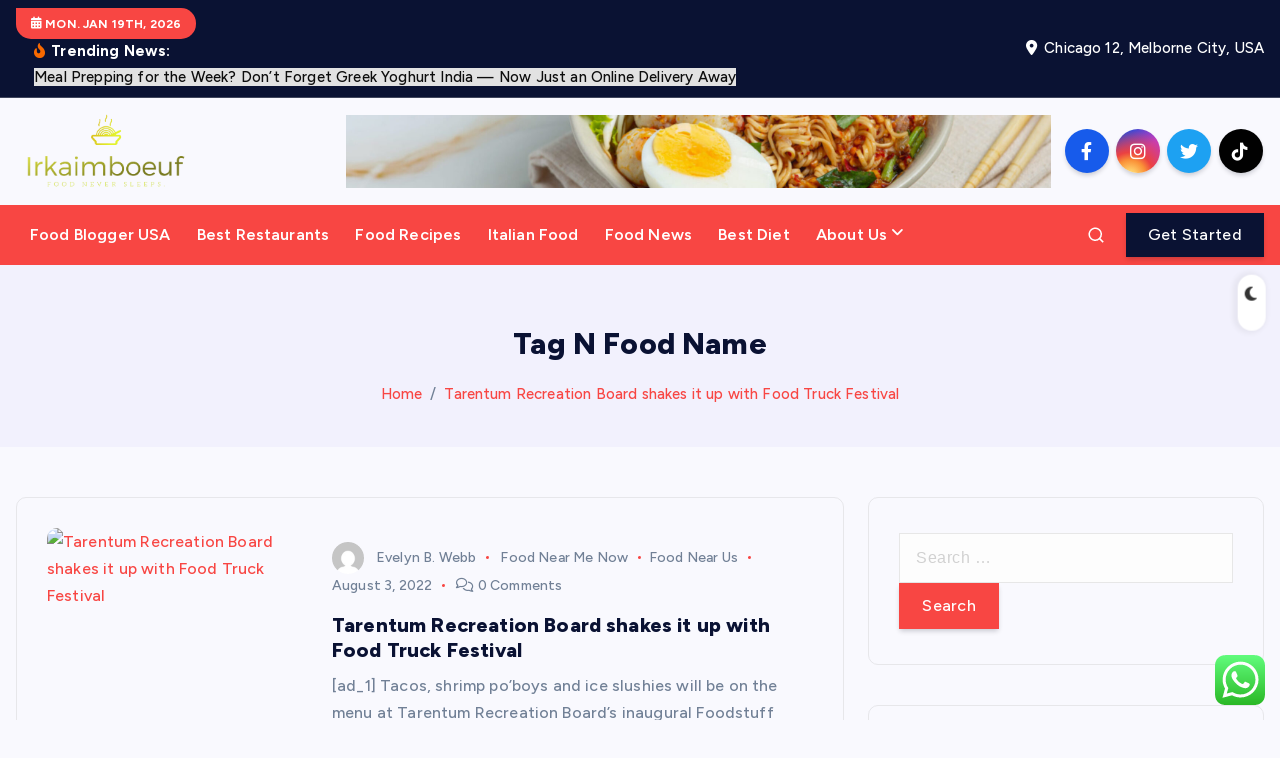

--- FILE ---
content_type: text/html; charset=UTF-8
request_url: https://irkaimboeuf.com/tag/n-food-name
body_size: 22083
content:
<!DOCTYPE html>
<html lang="en-US">
	<head>
		<meta charset="UTF-8">
		<meta name="viewport" content="width=device-width, initial-scale=1">
		<meta http-equiv="x-ua-compatible" content="ie=edge">
		
		<link rel="profile" href="https://gmpg.org/xfn/11">
		
		<title>N Food Name &#8211; Irkaimboeuf</title>
<meta name='robots' content='max-image-preview:large' />
<link rel="alternate" type="application/rss+xml" title="Irkaimboeuf &raquo; Feed" href="https://irkaimboeuf.com/feed" />
<link rel="alternate" type="application/rss+xml" title="Irkaimboeuf &raquo; Comments Feed" href="https://irkaimboeuf.com/comments/feed" />
<link rel="alternate" type="application/rss+xml" title="Irkaimboeuf &raquo; N Food Name Tag Feed" href="https://irkaimboeuf.com/tag/n-food-name/feed" />
<style id='wp-img-auto-sizes-contain-inline-css' type='text/css'>
img:is([sizes=auto i],[sizes^="auto," i]){contain-intrinsic-size:3000px 1500px}
/*# sourceURL=wp-img-auto-sizes-contain-inline-css */
</style>

<link rel='stylesheet' id='ht_ctc_main_css-css' href='https://irkaimboeuf.com/wp-content/plugins/click-to-chat-for-whatsapp/new/inc/assets/css/main.css?ver=4.35' type='text/css' media='all' />
<style id='wp-emoji-styles-inline-css' type='text/css'>

	img.wp-smiley, img.emoji {
		display: inline !important;
		border: none !important;
		box-shadow: none !important;
		height: 1em !important;
		width: 1em !important;
		margin: 0 0.07em !important;
		vertical-align: -0.1em !important;
		background: none !important;
		padding: 0 !important;
	}
/*# sourceURL=wp-emoji-styles-inline-css */
</style>
<link rel='stylesheet' id='wp-block-library-css' href='https://irkaimboeuf.com/wp-includes/css/dist/block-library/style.min.css?ver=6.9' type='text/css' media='all' />
<style id='global-styles-inline-css' type='text/css'>
:root{--wp--preset--aspect-ratio--square: 1;--wp--preset--aspect-ratio--4-3: 4/3;--wp--preset--aspect-ratio--3-4: 3/4;--wp--preset--aspect-ratio--3-2: 3/2;--wp--preset--aspect-ratio--2-3: 2/3;--wp--preset--aspect-ratio--16-9: 16/9;--wp--preset--aspect-ratio--9-16: 9/16;--wp--preset--color--black: #000000;--wp--preset--color--cyan-bluish-gray: #abb8c3;--wp--preset--color--white: #ffffff;--wp--preset--color--pale-pink: #f78da7;--wp--preset--color--vivid-red: #cf2e2e;--wp--preset--color--luminous-vivid-orange: #ff6900;--wp--preset--color--luminous-vivid-amber: #fcb900;--wp--preset--color--light-green-cyan: #7bdcb5;--wp--preset--color--vivid-green-cyan: #00d084;--wp--preset--color--pale-cyan-blue: #8ed1fc;--wp--preset--color--vivid-cyan-blue: #0693e3;--wp--preset--color--vivid-purple: #9b51e0;--wp--preset--gradient--vivid-cyan-blue-to-vivid-purple: linear-gradient(135deg,rgb(6,147,227) 0%,rgb(155,81,224) 100%);--wp--preset--gradient--light-green-cyan-to-vivid-green-cyan: linear-gradient(135deg,rgb(122,220,180) 0%,rgb(0,208,130) 100%);--wp--preset--gradient--luminous-vivid-amber-to-luminous-vivid-orange: linear-gradient(135deg,rgb(252,185,0) 0%,rgb(255,105,0) 100%);--wp--preset--gradient--luminous-vivid-orange-to-vivid-red: linear-gradient(135deg,rgb(255,105,0) 0%,rgb(207,46,46) 100%);--wp--preset--gradient--very-light-gray-to-cyan-bluish-gray: linear-gradient(135deg,rgb(238,238,238) 0%,rgb(169,184,195) 100%);--wp--preset--gradient--cool-to-warm-spectrum: linear-gradient(135deg,rgb(74,234,220) 0%,rgb(151,120,209) 20%,rgb(207,42,186) 40%,rgb(238,44,130) 60%,rgb(251,105,98) 80%,rgb(254,248,76) 100%);--wp--preset--gradient--blush-light-purple: linear-gradient(135deg,rgb(255,206,236) 0%,rgb(152,150,240) 100%);--wp--preset--gradient--blush-bordeaux: linear-gradient(135deg,rgb(254,205,165) 0%,rgb(254,45,45) 50%,rgb(107,0,62) 100%);--wp--preset--gradient--luminous-dusk: linear-gradient(135deg,rgb(255,203,112) 0%,rgb(199,81,192) 50%,rgb(65,88,208) 100%);--wp--preset--gradient--pale-ocean: linear-gradient(135deg,rgb(255,245,203) 0%,rgb(182,227,212) 50%,rgb(51,167,181) 100%);--wp--preset--gradient--electric-grass: linear-gradient(135deg,rgb(202,248,128) 0%,rgb(113,206,126) 100%);--wp--preset--gradient--midnight: linear-gradient(135deg,rgb(2,3,129) 0%,rgb(40,116,252) 100%);--wp--preset--font-size--small: 13px;--wp--preset--font-size--medium: 20px;--wp--preset--font-size--large: 36px;--wp--preset--font-size--x-large: 42px;--wp--preset--spacing--20: 0.44rem;--wp--preset--spacing--30: 0.67rem;--wp--preset--spacing--40: 1rem;--wp--preset--spacing--50: 1.5rem;--wp--preset--spacing--60: 2.25rem;--wp--preset--spacing--70: 3.38rem;--wp--preset--spacing--80: 5.06rem;--wp--preset--shadow--natural: 6px 6px 9px rgba(0, 0, 0, 0.2);--wp--preset--shadow--deep: 12px 12px 50px rgba(0, 0, 0, 0.4);--wp--preset--shadow--sharp: 6px 6px 0px rgba(0, 0, 0, 0.2);--wp--preset--shadow--outlined: 6px 6px 0px -3px rgb(255, 255, 255), 6px 6px rgb(0, 0, 0);--wp--preset--shadow--crisp: 6px 6px 0px rgb(0, 0, 0);}:where(.is-layout-flex){gap: 0.5em;}:where(.is-layout-grid){gap: 0.5em;}body .is-layout-flex{display: flex;}.is-layout-flex{flex-wrap: wrap;align-items: center;}.is-layout-flex > :is(*, div){margin: 0;}body .is-layout-grid{display: grid;}.is-layout-grid > :is(*, div){margin: 0;}:where(.wp-block-columns.is-layout-flex){gap: 2em;}:where(.wp-block-columns.is-layout-grid){gap: 2em;}:where(.wp-block-post-template.is-layout-flex){gap: 1.25em;}:where(.wp-block-post-template.is-layout-grid){gap: 1.25em;}.has-black-color{color: var(--wp--preset--color--black) !important;}.has-cyan-bluish-gray-color{color: var(--wp--preset--color--cyan-bluish-gray) !important;}.has-white-color{color: var(--wp--preset--color--white) !important;}.has-pale-pink-color{color: var(--wp--preset--color--pale-pink) !important;}.has-vivid-red-color{color: var(--wp--preset--color--vivid-red) !important;}.has-luminous-vivid-orange-color{color: var(--wp--preset--color--luminous-vivid-orange) !important;}.has-luminous-vivid-amber-color{color: var(--wp--preset--color--luminous-vivid-amber) !important;}.has-light-green-cyan-color{color: var(--wp--preset--color--light-green-cyan) !important;}.has-vivid-green-cyan-color{color: var(--wp--preset--color--vivid-green-cyan) !important;}.has-pale-cyan-blue-color{color: var(--wp--preset--color--pale-cyan-blue) !important;}.has-vivid-cyan-blue-color{color: var(--wp--preset--color--vivid-cyan-blue) !important;}.has-vivid-purple-color{color: var(--wp--preset--color--vivid-purple) !important;}.has-black-background-color{background-color: var(--wp--preset--color--black) !important;}.has-cyan-bluish-gray-background-color{background-color: var(--wp--preset--color--cyan-bluish-gray) !important;}.has-white-background-color{background-color: var(--wp--preset--color--white) !important;}.has-pale-pink-background-color{background-color: var(--wp--preset--color--pale-pink) !important;}.has-vivid-red-background-color{background-color: var(--wp--preset--color--vivid-red) !important;}.has-luminous-vivid-orange-background-color{background-color: var(--wp--preset--color--luminous-vivid-orange) !important;}.has-luminous-vivid-amber-background-color{background-color: var(--wp--preset--color--luminous-vivid-amber) !important;}.has-light-green-cyan-background-color{background-color: var(--wp--preset--color--light-green-cyan) !important;}.has-vivid-green-cyan-background-color{background-color: var(--wp--preset--color--vivid-green-cyan) !important;}.has-pale-cyan-blue-background-color{background-color: var(--wp--preset--color--pale-cyan-blue) !important;}.has-vivid-cyan-blue-background-color{background-color: var(--wp--preset--color--vivid-cyan-blue) !important;}.has-vivid-purple-background-color{background-color: var(--wp--preset--color--vivid-purple) !important;}.has-black-border-color{border-color: var(--wp--preset--color--black) !important;}.has-cyan-bluish-gray-border-color{border-color: var(--wp--preset--color--cyan-bluish-gray) !important;}.has-white-border-color{border-color: var(--wp--preset--color--white) !important;}.has-pale-pink-border-color{border-color: var(--wp--preset--color--pale-pink) !important;}.has-vivid-red-border-color{border-color: var(--wp--preset--color--vivid-red) !important;}.has-luminous-vivid-orange-border-color{border-color: var(--wp--preset--color--luminous-vivid-orange) !important;}.has-luminous-vivid-amber-border-color{border-color: var(--wp--preset--color--luminous-vivid-amber) !important;}.has-light-green-cyan-border-color{border-color: var(--wp--preset--color--light-green-cyan) !important;}.has-vivid-green-cyan-border-color{border-color: var(--wp--preset--color--vivid-green-cyan) !important;}.has-pale-cyan-blue-border-color{border-color: var(--wp--preset--color--pale-cyan-blue) !important;}.has-vivid-cyan-blue-border-color{border-color: var(--wp--preset--color--vivid-cyan-blue) !important;}.has-vivid-purple-border-color{border-color: var(--wp--preset--color--vivid-purple) !important;}.has-vivid-cyan-blue-to-vivid-purple-gradient-background{background: var(--wp--preset--gradient--vivid-cyan-blue-to-vivid-purple) !important;}.has-light-green-cyan-to-vivid-green-cyan-gradient-background{background: var(--wp--preset--gradient--light-green-cyan-to-vivid-green-cyan) !important;}.has-luminous-vivid-amber-to-luminous-vivid-orange-gradient-background{background: var(--wp--preset--gradient--luminous-vivid-amber-to-luminous-vivid-orange) !important;}.has-luminous-vivid-orange-to-vivid-red-gradient-background{background: var(--wp--preset--gradient--luminous-vivid-orange-to-vivid-red) !important;}.has-very-light-gray-to-cyan-bluish-gray-gradient-background{background: var(--wp--preset--gradient--very-light-gray-to-cyan-bluish-gray) !important;}.has-cool-to-warm-spectrum-gradient-background{background: var(--wp--preset--gradient--cool-to-warm-spectrum) !important;}.has-blush-light-purple-gradient-background{background: var(--wp--preset--gradient--blush-light-purple) !important;}.has-blush-bordeaux-gradient-background{background: var(--wp--preset--gradient--blush-bordeaux) !important;}.has-luminous-dusk-gradient-background{background: var(--wp--preset--gradient--luminous-dusk) !important;}.has-pale-ocean-gradient-background{background: var(--wp--preset--gradient--pale-ocean) !important;}.has-electric-grass-gradient-background{background: var(--wp--preset--gradient--electric-grass) !important;}.has-midnight-gradient-background{background: var(--wp--preset--gradient--midnight) !important;}.has-small-font-size{font-size: var(--wp--preset--font-size--small) !important;}.has-medium-font-size{font-size: var(--wp--preset--font-size--medium) !important;}.has-large-font-size{font-size: var(--wp--preset--font-size--large) !important;}.has-x-large-font-size{font-size: var(--wp--preset--font-size--x-large) !important;}
/*# sourceURL=global-styles-inline-css */
</style>

<style id='classic-theme-styles-inline-css' type='text/css'>
/*! This file is auto-generated */
.wp-block-button__link{color:#fff;background-color:#32373c;border-radius:9999px;box-shadow:none;text-decoration:none;padding:calc(.667em + 2px) calc(1.333em + 2px);font-size:1.125em}.wp-block-file__button{background:#32373c;color:#fff;text-decoration:none}
/*# sourceURL=/wp-includes/css/classic-themes.min.css */
</style>
<link rel='stylesheet' id='contact-form-7-css' href='https://irkaimboeuf.com/wp-content/plugins/contact-form-7/includes/css/styles.css?ver=6.1.4' type='text/css' media='all' />
<style id='contact-form-7-inline-css' type='text/css'>
.wpcf7 .wpcf7-recaptcha iframe {margin-bottom: 0;}.wpcf7 .wpcf7-recaptcha[data-align="center"] > div {margin: 0 auto;}.wpcf7 .wpcf7-recaptcha[data-align="right"] > div {margin: 0 0 0 auto;}
/*# sourceURL=contact-form-7-inline-css */
</style>
<link rel='stylesheet' id='ez-toc-css' href='https://irkaimboeuf.com/wp-content/plugins/easy-table-of-contents/assets/css/screen.min.css?ver=2.0.80' type='text/css' media='all' />
<style id='ez-toc-inline-css' type='text/css'>
div#ez-toc-container .ez-toc-title {font-size: 120%;}div#ez-toc-container .ez-toc-title {font-weight: 500;}div#ez-toc-container ul li , div#ez-toc-container ul li a {font-size: 95%;}div#ez-toc-container ul li , div#ez-toc-container ul li a {font-weight: 500;}div#ez-toc-container nav ul ul li {font-size: 90%;}.ez-toc-box-title {font-weight: bold; margin-bottom: 10px; text-align: center; text-transform: uppercase; letter-spacing: 1px; color: #666; padding-bottom: 5px;position:absolute;top:-4%;left:5%;background-color: inherit;transition: top 0.3s ease;}.ez-toc-box-title.toc-closed {top:-25%;}
.ez-toc-container-direction {direction: ltr;}.ez-toc-counter ul{counter-reset: item ;}.ez-toc-counter nav ul li a::before {content: counters(item, '.', decimal) '. ';display: inline-block;counter-increment: item;flex-grow: 0;flex-shrink: 0;margin-right: .2em; float: left; }.ez-toc-widget-direction {direction: ltr;}.ez-toc-widget-container ul{counter-reset: item ;}.ez-toc-widget-container nav ul li a::before {content: counters(item, '.', decimal) '. ';display: inline-block;counter-increment: item;flex-grow: 0;flex-shrink: 0;margin-right: .2em; float: left; }
/*# sourceURL=ez-toc-inline-css */
</style>
<link rel='stylesheet' id='slick-css' href='https://irkaimboeuf.com/wp-content/themes/newsmash/assets/vendors/css/slick.css?ver=6.9' type='text/css' media='all' />
<link rel='stylesheet' id='all-css-css' href='https://irkaimboeuf.com/wp-content/themes/newsmash/assets/vendors/css/all.min.css?ver=6.9' type='text/css' media='all' />
<link rel='stylesheet' id='animate-css' href='https://irkaimboeuf.com/wp-content/themes/newsmash/assets/vendors/css/animate.min.css?ver=6.9' type='text/css' media='all' />
<link rel='stylesheet' id='newsmash-core-css' href='https://irkaimboeuf.com/wp-content/themes/newsmash/assets/css/core.css?ver=6.9' type='text/css' media='all' />
<link rel='stylesheet' id='newsmash-theme-css' href='https://irkaimboeuf.com/wp-content/themes/newsmash/assets/css/themes.css?ver=6.9' type='text/css' media='all' />
<link rel='stylesheet' id='newsmash-woocommerce-css' href='https://irkaimboeuf.com/wp-content/themes/newsmash/assets/css/woo-styles.css?ver=6.9' type='text/css' media='all' />
<link rel='stylesheet' id='newsmash-dark-css' href='https://irkaimboeuf.com/wp-content/themes/newsmash/assets/css/dark.css?ver=6.9' type='text/css' media='all' />
<link rel='stylesheet' id='newsmash-responsive-css' href='https://irkaimboeuf.com/wp-content/themes/newsmash/assets/css/responsive.css?ver=6.9' type='text/css' media='all' />
<link rel='stylesheet' id='newsmash-style-css' href='https://irkaimboeuf.com/wp-content/themes/anynews/style.css?ver=6.9' type='text/css' media='all' />
<style id='newsmash-style-inline-css' type='text/css'>
.dt-container-md,.dt__slider-main .owl-dots {
						max-width: 1340px;
					}
	@media (min-width: 992px) {#dt-main {
					max-width:67%;
					flex-basis:67%;
				}
#dt-sidebar {
					max-width:33%;
					flex-basis:33%;
				}}

/*# sourceURL=newsmash-style-inline-css */
</style>
<link rel='stylesheet' id='newsmash-google-fonts-css' href='https://irkaimboeuf.com/wp-content/fonts/3a434dc348619f6ad732841cf29cd481.css' type='text/css' media='all' />
<link rel='stylesheet' id='anynews-parent-theme-style-css' href='https://irkaimboeuf.com/wp-content/themes/newsmash/style.css?ver=6.9' type='text/css' media='all' />
<script type="text/javascript" src="https://irkaimboeuf.com/wp-includes/js/jquery/jquery.min.js?ver=3.7.1" id="jquery-core-js"></script>
<script type="text/javascript" src="https://irkaimboeuf.com/wp-includes/js/jquery/jquery-migrate.min.js?ver=3.4.1" id="jquery-migrate-js"></script>
<script type="text/javascript" src="https://irkaimboeuf.com/wp-content/themes/newsmash/assets/vendors/js/slick.min.js?ver=1" id="slick-js"></script>
<link rel="https://api.w.org/" href="https://irkaimboeuf.com/wp-json/" /><link rel="alternate" title="JSON" type="application/json" href="https://irkaimboeuf.com/wp-json/wp/v2/tags/291" /><link rel="EditURI" type="application/rsd+xml" title="RSD" href="https://irkaimboeuf.com/xmlrpc.php?rsd" />
<meta name="generator" content="WordPress 6.9" />
<!-- FIFU:meta:begin:image -->
<meta property="og:image" content="https://i.ibb.co/Gkbz4tJ/Food-20.jpg" />
<!-- FIFU:meta:end:image --><!-- FIFU:meta:begin:twitter -->
<meta name="twitter:card" content="summary_large_image" />
<meta name="twitter:title" content="Tarentum Recreation Board shakes it up with Food Truck Festival" />
<meta name="twitter:description" content="" />
<meta name="twitter:image" content="https://i.ibb.co/Gkbz4tJ/Food-20.jpg" />
<!-- FIFU:meta:end:twitter --><!-- HFCM by 99 Robots - Snippet # 3: contconcord -->
<meta name="contconcord"  content="JqpXpH1Un1fYr0MfUk3hSNiQGpbQYdCj" >
<!-- /end HFCM by 99 Robots -->
<!-- HFCM by 99 Robots - Snippet # 4: Google Console -->
<meta name="google-site-verification" content="GMXhQ48shrvzrWcdzgl3veuwphkgRiWslZhLjo-8xaA" />
<!-- /end HFCM by 99 Robots -->
<!-- HFCM by 99 Robots - Snippet # 5: console -->
<meta name="google-site-verification" content="-C2PltJVs0KJMMySfM2UAmcb20zaz5kaZd3V5RjAnYs" />
<!-- /end HFCM by 99 Robots -->
	<style type="text/css">
			body header .site--logo .site--title,
		body header .site--logo .site--description {
			position: absolute;
			clip: rect(1px, 1px, 1px, 1px);
		}
		</style>
	<link rel="icon" href="https://irkaimboeuf.com/wp-content/uploads/2025/06/cropped-cover-scaled-1-32x32.png" sizes="32x32" />
<link rel="icon" href="https://irkaimboeuf.com/wp-content/uploads/2025/06/cropped-cover-scaled-1-192x192.png" sizes="192x192" />
<link rel="apple-touch-icon" href="https://irkaimboeuf.com/wp-content/uploads/2025/06/cropped-cover-scaled-1-180x180.png" />
<meta name="msapplication-TileImage" content="https://irkaimboeuf.com/wp-content/uploads/2025/06/cropped-cover-scaled-1-270x270.png" />
		
<div class="dt_switcherdarkbtn">
        <div class="dt_switcherdarkbtn-left"></div>
        <div class="dt_switcherdarkbtn-inner"></div>
    </div>
	</head>
<body class="archive tag tag-n-food-name tag-291 wp-custom-logo wp-theme-newsmash wp-child-theme-anynews section--title-two hfeed sticky-header sticky-sidebar btn--effect-one">
	 <div class="dt_readingbar-wrapper">
        <div class="dt_readingbar"></div>
    </div>
	<div id="page" class="site">
		<a class="skip-link screen-reader-text" href="#content">Skip to content</a>
	
		
<header id="dt_header" class="dt_header header--six menu_active-two">
	<div class="dt_header-inner">
					<div class="dt_header-topbar dt-d-lg-block dt-d-none">
					<div class="dt-container-md">
		<div class="dt-row">
			<div class="dt-col-lg-7 dt-col-12">
				<div class="dt_header-wrap left">
							<div class="widget dt-current-date">
			<span>
				<i class="fas fa-calendar-alt"></i> 
				Mon. Jan 19th, 2026 			</span>
		</div>
								<div class="widget dt-news-headline">
							<strong class="dt-news-heading"><i class="fas fa-fire-alt"></i> Trending News:</strong>
						<span class="dt_heading dt_heading_2">
				<span class="dt_heading_inner">
					<b class="is_on"><a href="https://irkaimboeuf.com/meal-prepping-for-the-week-dont-forget-greek-yoghurt-india-now-just-an-online-delivery-away.html" rel="bookmark">Meal Prepping for the Week? Don’t Forget Greek Yoghurt India — Now Just an Online Delivery Away</a></b><b class=""><a href="https://irkaimboeuf.com/malaysias-hidden-gem-for-style-lovers-the-ultimate-hair-wig-shop.html" rel="bookmark">Malaysia’s Hidden Gem for Style Lovers: The Ultimate Hair Wig Shop</a></b><b class=""><a href="https://irkaimboeuf.com/exciting-food-news-that-will-blow-your-mind.html" rel="bookmark">Exciting Food News That Will Blow Your Mind</a></b><b class=""><a href="https://irkaimboeuf.com/mi-casa-new-york-latin-cuisine-worth-your-next-food-journey.html" rel="bookmark">Mi Casa New York: Latin Cuisine Worth Your Next Food Journey</a></b><b class=""><a href="https://irkaimboeuf.com/the-best-diet-for-boosting-your-metabolism.html" rel="bookmark">The Best Diet for Boosting Your Metabolism</a></b><b class=""><a href="https://irkaimboeuf.com/creative-food-recipes-to-spice-up-your-meals.html" rel="bookmark">Creative Food Recipes to Spice Up Your Meals</a></b><b class=""><a href="https://irkaimboeuf.com/food-blogger-usas-picks-for-unique-dining-experiences.html" rel="bookmark">Food Blogger USA’s Picks for Unique Dining Experiences</a></b><b class=""><a href="https://irkaimboeuf.com/the-secret-ingredients-behind-italian-food-magic.html" rel="bookmark">The Secret Ingredients Behind Italian Food Magic</a></b><b class=""><a href="https://irkaimboeuf.com/find-the-best-diet-to-fit-your-lifestyle.html" rel="bookmark">Find the Best Diet to Fit Your Lifestyle</a></b><b class=""><a href="https://irkaimboeuf.com/affordable-luxury-dining-at-the-best-restaurants.html" rel="bookmark">Affordable Luxury Dining at the Best Restaurants</a></b><b class=""><a href="https://irkaimboeuf.com/hidden-gems-the-best-restaurants-you-must-try.html" rel="bookmark">Hidden Gems The Best Restaurants You Must Try</a></b><b class=""><a href="https://irkaimboeuf.com/food-blogger-usas-favorite-dessert-spots.html" rel="bookmark">Food Blogger USA’s Favorite Dessert Spots</a></b><b class=""><a href="https://irkaimboeuf.com/innovative-food-news-shaping-the-future-of-dining.html" rel="bookmark">Innovative Food News Shaping the Future of Dining</a></b><b class=""><a href="https://irkaimboeuf.com/behind-the-scenes-with-food-blogger-usa.html" rel="bookmark">Behind the Scenes with Food Blogger USA</a></b><b class=""><a href="https://irkaimboeuf.com/how-to-dine-like-a-king-at-the-best-restaurants.html" rel="bookmark">How to Dine Like a King at the Best Restaurants</a></b><b class=""><a href="https://irkaimboeuf.com/urgent-care-tampa-fl-your-trusted-walk-in-medical-solution.html" rel="bookmark">Urgent Care Tampa FL: Your Trusted Walk-In Medical Solution</a></b><b class=""><a href="https://irkaimboeuf.com/discover-the-history-of-iconic-italian-food.html" rel="bookmark">Discover the History of Iconic Italian Food</a></b><b class=""><a href="https://irkaimboeuf.com/trending-recipes-from-food-blogger-usa.html" rel="bookmark">Trending Recipes from Food Blogger USA</a></b><b class=""><a href="https://irkaimboeuf.com/simple-italian-food-recipes-that-taste-gourmet.html" rel="bookmark">Simple Italian Food Recipes That Taste Gourmet</a></b><b class=""><a href="https://irkaimboeuf.com/the-best-diet-for-a-balanced-healthy-life.html" rel="bookmark">The Best Diet for a Balanced, Healthy Life</a></b><b class=""><a href="https://irkaimboeuf.com/why-this-is-the-best-diet-for-sustainable-results.html" rel="bookmark">Why This is the Best Diet for Sustainable Results</a></b><b class=""><a href="https://irkaimboeuf.com/italian-food-secrets-from-world-class-chefs.html" rel="bookmark">Italian Food Secrets from World-Class Chefs</a></b><b class=""><a href="https://irkaimboeuf.com/classic-italian-food-recipes-for-your-kitchen.html" rel="bookmark">Classic Italian Food Recipes for Your Kitchen</a></b><b class=""><a href="https://irkaimboeuf.com/quick-and-healthy-food-recipes-for-busy-days.html" rel="bookmark">Quick and Healthy Food Recipes for Busy Days</a></b><b class=""><a href="https://irkaimboeuf.com/taste-the-world-at-these-best-restaurants.html" rel="bookmark">Taste the World at These Best Restaurants</a></b><b class=""><a href="https://irkaimboeuf.com/top-cooking-hacks-from-food-blogger-usa.html" rel="bookmark">Top Cooking Hacks from Food Blogger USA</a></b><b class=""><a href="https://irkaimboeuf.com/perfect-holiday-food-recipes-to-wow-your-guests.html" rel="bookmark">Perfect Holiday Food Recipes to Wow Your Guests</a></b><b class=""><a href="https://irkaimboeuf.com/the-best-diet-to-keep-you-energized-all-day.html" rel="bookmark">The Best Diet to Keep You Energized All Day</a></b><b class=""><a href="https://irkaimboeuf.com/food-recipes-that-will-impress-your-guests.html" rel="bookmark">Food Recipes That Will Impress Your Guests</a></b><b class=""><a href="https://irkaimboeuf.com/the-ultimate-guide-to-choosing-the-right-drain-cleaning-brush-for-a-clog-free-home.html" rel="bookmark">The Ultimate Guide to Choosing the Right Drain Cleaning Brush for a Clog-Free Home</a></b><b class=""><a href="https://irkaimboeuf.com/the-best-diet-for-mental-clarity-and-focus.html" rel="bookmark"> The Best Diet for Mental Clarity and Focus</a></b><b class=""><a href="https://irkaimboeuf.com/the-best-diet-to-follow-for-long-term-health.html" rel="bookmark">The Best Diet to Follow for Long-Term Health</a></b><b class=""><a href="https://irkaimboeuf.com/food-recipes-for-beginners-to-master-cooking.html" rel="bookmark">Food Recipes for Beginners to Master Cooking</a></b><b class=""><a href="https://irkaimboeuf.com/how-to-experience-luxury-at-the-best-restaurants.html" rel="bookmark">How to Experience Luxury at the Best Restaurants</a></b><b class=""><a href="https://irkaimboeuf.com/top-experts-share-the-best-diet-for-wellness.html" rel="bookmark">Top Experts Share the Best Diet for Wellness</a></b><b class=""><a href="https://irkaimboeuf.com/italian-food-tips-straight-from-nonnas-kitchen.html" rel="bookmark">Italian Food Tips Straight from Nonna’s Kitchen</a></b><b class=""><a href="https://irkaimboeuf.com/best-restaurants-for-comfort-food-youll-love.html" rel="bookmark">Best Restaurants for Comfort Food You’ll Love</a></b><b class=""><a href="https://irkaimboeuf.com/how-to-spot-the-best-restaurants-like-a-pro.html" rel="bookmark">How to Spot the Best Restaurants Like a Pro</a></b><b class=""><a href="https://irkaimboeuf.com/must-read-food-news-for-every-food-lover.html" rel="bookmark">Must-Read Food News for Every Food Lover</a></b><b class=""><a href="https://irkaimboeuf.com/food-news-thats-turning-heads-in-the-industry.html" rel="bookmark">Food News That’s Turning Heads in the Industry</a></b><b class=""><a href="https://irkaimboeuf.com/step-by-step-food-recipes-for-home-chefs.html" rel="bookmark">Step-by-Step Food Recipes for Home Chefs</a></b><b class=""><a href="https://irkaimboeuf.com/food-news-you-didnt-know-you-needed.html" rel="bookmark">Food News You Didn’t Know You Needed</a></b><b class=""><a href="https://irkaimboeuf.com/how-to-cook-like-a-pro-with-food-blogger-usa.html" rel="bookmark">How to Cook Like a Pro with Food Blogger USA</a></b><b class=""><a href="https://irkaimboeuf.com/uncover-the-best-diet-for-your-unique-needs.html" rel="bookmark">Uncover the Best Diet for Your Unique Needs</a></b><b class=""><a href="https://irkaimboeuf.com/how-food-blogger-usa-finds-the-best-local-bites.html" rel="bookmark">How Food Blogger USA Finds the Best Local Bites</a></b><b class=""><a href="https://irkaimboeuf.com/one-pot-food-recipes-for-easy-cleanup.html" rel="bookmark">One-Pot Food Recipes for Easy Cleanup</a></b><b class=""><a href="https://irkaimboeuf.com/top-best-restaurants-loved-by-celebrities.html" rel="bookmark">Top Best Restaurants Loved by Celebrities</a></b><b class=""><a href="https://irkaimboeuf.com/best-restaurants-that-are-worth-the-hype.html" rel="bookmark">Best Restaurants That Are Worth the Hype</a></b><b class=""><a href="https://irkaimboeuf.com/food-blogger-usa-reviews-must-try-restaurants.html" rel="bookmark">Food Blogger USA Reviews Must-Try Restaurants</a></b><b class=""><a href="https://irkaimboeuf.com/why-the-best-diet-is-different-for-everyone.html" rel="bookmark"> Why the Best Diet is Different for Everyone</a></b><b class=""><a href="https://irkaimboeuf.com/the-art-of-perfecting-homemade-italian-food.html" rel="bookmark">The Art of Perfecting Homemade Italian Food</a></b><b class=""><a href="https://irkaimboeuf.com/whats-the-best-diet-for-weight-loss-and-energy.html" rel="bookmark">What’s the Best Diet for Weight Loss and Energy?</a></b><b class=""><a href="https://irkaimboeuf.com/delicious-food-recipes-for-every-occasion.html" rel="bookmark">Delicious Food Recipes for Every Occasion</a></b><b class=""><a href="https://irkaimboeuf.com/hot-off-the-presses-food-news-you-cant-miss.html" rel="bookmark">Hot Off the Presses Food News You Can&#8217;t Miss</a></b><b class=""><a href="https://irkaimboeuf.com/discover-the-best-restaurants-near-you-today.html" rel="bookmark">Discover the Best Restaurants Near You Today</a></b><b class=""><a href="https://irkaimboeuf.com/italian-food-favorites-you-can-make-at-home.html" rel="bookmark">Italian Food Favorites You Can Make at Home</a></b><b class=""><a href="https://irkaimboeuf.com/the-best-diet-plans-to-transform-your-life.html" rel="bookmark">The Best Diet Plans to Transform Your Life</a></b><b class=""><a href="https://irkaimboeuf.com/how-the-best-diet-can-help-you-reach-your-goals.html" rel="bookmark">How the Best Diet Can Help You Reach Your Goals</a></b><b class=""><a href="https://irkaimboeuf.com/how-italian-food-became-a-global-sensation.html" rel="bookmark">How Italian Food Became a Global Sensation</a></b><b class=""><a href="https://irkaimboeuf.com/master-flavor-pairing-with-food-blogger-usa.html" rel="bookmark">Master Flavor Pairing with Food Blogger USA</a></b><b class=""><a href="https://irkaimboeuf.com/the-best-diet-for-quick-weight-loss-without-sacrifice.html" rel="bookmark">The Best Diet for Quick Weight Loss without Sacrifice</a></b><b class=""><a href="https://irkaimboeuf.com/breaking-food-news-thats-shaping-the-industry.html" rel="bookmark">Breaking Food News That’s Shaping the Industry</a></b><b class=""><a href="https://irkaimboeuf.com/best-restaurants-for-authentic-local-flavors.html" rel="bookmark">Best Restaurants for Authentic Local Flavors</a></b><b class=""><a href="https://irkaimboeuf.com/food-news-trends-that-are-changing-how-we-eat.html" rel="bookmark">Food News Trends That Are Changing How We Eat</a></b><b class=""><a href="https://irkaimboeuf.com/food-blogger-usas-guide-to-gourmet-adventures.html" rel="bookmark">Food Blogger USA’s Guide to Gourmet Adventures</a></b><b class=""><a href="https://irkaimboeuf.com/food-recipes-packed-with-bold-flavors.html" rel="bookmark">Food Recipes Packed with Bold Flavors</a></b><b class=""><a href="https://irkaimboeuf.com/top-food-news-trends-youll-want-to-try.html" rel="bookmark">Top Food News Trends You’ll Want to Try</a></b><b class=""><a href="https://irkaimboeuf.com/the-best-diet-for-building-muscle-and-strength.html" rel="bookmark">The Best Diet for Building Muscle and Strength</a></b><b class=""><a href="https://irkaimboeuf.com/top-tips-for-finding-the-best-restaurants-anywhere.html" rel="bookmark">Top Tips for Finding the Best Restaurants Anywhere</a></b><b class=""><a href="https://irkaimboeuf.com/game-changing-food-news-you-cant-ignore.html" rel="bookmark">Game-Changing Food News You Can’t Ignore</a></b><b class=""><a href="https://irkaimboeuf.com/exploring-the-best-eats-with-food-blogger-usa.html" rel="bookmark">Exploring the Best Eats with Food Blogger USA</a></b><b class=""><a href="https://irkaimboeuf.com/crowd-pleasing-food-recipes-for-game-night.html" rel="bookmark">Crowd-Pleasing Food Recipes for Game Night</a></b><b class=""><a href="https://irkaimboeuf.com/top-italian-food-trends-you-should-know.html" rel="bookmark">Top Italian Food Trends You Should Know</a></b><b class=""><a href="https://irkaimboeuf.com/top-food-recipes-for-comfort-food-lovers.html" rel="bookmark">Top Food Recipes for Comfort Food Lovers</a></b><b class=""><a href="https://irkaimboeuf.com/authentic-italian-food-that-will-amaze-you.html" rel="bookmark">Authentic Italian Food That Will Amaze You</a></b><b class=""><a href="https://irkaimboeuf.com/a-beginners-guide-to-italian-food-and-culture.html" rel="bookmark">A Beginner’s Guide to Italian Food and Culture</a></b><b class=""><a href="https://irkaimboeuf.com/italian-food-beyond-pizza-and-pasta.html" rel="bookmark">Italian Food Beyond Pizza and Pasta</a></b><b class=""><a href="https://irkaimboeuf.com/secret-food-recipes-shared-by-top-chefs.html" rel="bookmark">Secret Food Recipes Shared by Top Chefs</a></b><b class=""><a href="https://irkaimboeuf.com/best-diet-habits-you-can-start-right-now.html" rel="bookmark">Best Diet Habits You Can Start Right Now</a></b><b class=""><a href="https://irkaimboeuf.com/mouthwatering-food-recipes-for-family-dinners.html" rel="bookmark">Mouthwatering Food Recipes for Family Dinners</a></b><b class=""><a href="https://irkaimboeuf.com/the-most-shocking-food-news-of-the-year.html" rel="bookmark">The Most Shocking Food News of the Year</a></b><b class=""><a href="https://irkaimboeuf.com/food-blogger-usa-tips-for-instagram-worthy-plates.html" rel="bookmark">Food Blogger USA Tips for Instagram-Worthy Plates</a></b><b class=""><a href="https://irkaimboeuf.com/explore-the-rich-flavors-of-italian-food.html" rel="bookmark">Explore the Rich Flavors of Italian Food</a></b><b class=""><a href="https://irkaimboeuf.com/explore-regional-variations-in-italian-food.html" rel="bookmark">Explore Regional Variations in Italian Food</a></b><b class=""><a href="https://irkaimboeuf.com/discover-hidden-gems-with-food-blogger-usa.html" rel="bookmark">Discover Hidden Gems with Food Blogger USA</a></b><b class=""><a href="https://irkaimboeuf.com/your-ultimate-guide-to-the-best-restaurants.html" rel="bookmark">Your Ultimate Guide to the Best Restaurants</a></b><b class=""><a href="https://irkaimboeuf.com/the-best-diet-for-gut-health-and-digestion.html" rel="bookmark">The Best Diet for Gut Health and Digestion</a></b><b class=""><a href="https://irkaimboeuf.com/why-this-food-news-will-change-your-grocery-list.html" rel="bookmark">Why This Food News Will Change Your Grocery List</a></b><b class=""><a href="https://irkaimboeuf.com/how-to-choose-the-best-diet-for-your-body-type.html" rel="bookmark">How to Choose the Best Diet for Your Body Type</a></b><b class=""><a href="https://irkaimboeuf.com/how-food-blogger-usa-inspires-your-next-meal.html" rel="bookmark">How Food Blogger USA Inspires Your Next Meal</a></b><b class=""><a href="https://irkaimboeuf.com/discover-the-best-diet-for-your-health-goals.html" rel="bookmark">Discover the Best Diet for Your Health Goals</a></b><b class=""><a href="https://irkaimboeuf.com/why-italian-food-is-everyones-comfort-food.html" rel="bookmark">Why Italian Food is Everyone’s Comfort Food</a></b><b class=""><a href="https://irkaimboeuf.com/the-best-restaurants-for-foodies-in-every-city.html" rel="bookmark">The Best Restaurants for Foodies in Every City</a></b><b class=""><a href="https://irkaimboeuf.com/italian-food-pairings-you-need-to-experience.html" rel="bookmark">Italian Food Pairings You Need to Experience</a></b><b class=""><a href="https://irkaimboeuf.com/the-ultimate-guide-to-dining-on-italian-food.html" rel="bookmark">The Ultimate Guide to Dining on Italian Food</a></b><b class=""><a href="https://irkaimboeuf.com/whats-new-in-food-news-this-month.html" rel="bookmark">What’s New in Food News This Month</a></b><b class=""><a href="https://irkaimboeuf.com/food-blogger-usa-reveals-favorite-culinary-destinations.html" rel="bookmark">Food Blogger USA Reveals Favorite Culinary Destinations</a></b><b class=""><a href="https://irkaimboeuf.com/food-news-you-need-for-your-next-dinner-party.html" rel="bookmark">Food News You Need for Your Next Dinner Party</a></b><b class=""><a href="https://irkaimboeuf.com/how-food-blogger-usa-turns-food-into-art.html" rel="bookmark">How Food Blogger USA Turns Food into Art</a></b><b class=""><a href="https://irkaimboeuf.com/food-recipes-for-a-romantic-dinner-at-home.html" rel="bookmark">Food Recipes for a Romantic Dinner at Home</a></b>				</span>
			</span>
		</div>
					</div>
			</div>
			<div class="dt-col-lg-5 dt-col-12">
				<div class="dt_header-wrap right">
												<div class="widget dt-address">
							<i class="fas fa-map-marker-alt"></i>
						
												<span>Chicago 12, Melborne City, USA</span>
									</div>
					</div>
			</div>
		</div>
	</div>
				</div>
				<div class="dt_header-navwrapper">
			<div class="dt_header-navwrapperinner">
				<!--=== / Start: DT_Navbar / === -->
				<div class="dt_navbar dt-d-none dt-d-lg-block">
					<div class="dt_navbar-wrapper is--sticky">
						<div class="dt-container-md">
							<div class="dt-row dt-py-3">                                        
								<div class="dt-col-md-3 dt-my-auto">
									<div class="site--logo">
										<a href="https://irkaimboeuf.com/" class="custom-logo-link" rel="home"><img width="999" height="414" src="https://irkaimboeuf.com/wp-content/uploads/2025/06/cropped-default.png" class="custom-logo" alt="Irkaimboeuf" decoding="async" fetchpriority="high" srcset="https://irkaimboeuf.com/wp-content/uploads/2025/06/cropped-default.png 999w, https://irkaimboeuf.com/wp-content/uploads/2025/06/cropped-default-300x124.png 300w, https://irkaimboeuf.com/wp-content/uploads/2025/06/cropped-default-768x318.png 768w" sizes="(max-width: 999px) 100vw, 999px" /></a>						<p class="site--description">Food never sleeps.</p>
											</div>
								</div>
								<div class="dt-col-md-9 dt-my-auto">
									<div class="dt_navbar-right">
										<ul class="dt_navbar-list-right">
												<li class="dt_navbar-banner-item">
		<a href="#" ><img src="https://irkaimboeuf.com/wp-content/uploads/2025/06/cropped-thai-food-noodles-spicy-boil-with-pork-boil-egg-scaled-e1750664148355.jpg"></a>
	</li>
																						<li class="dt_navbar-social-item">
													<div class="widget widget_social">
							<a href="#"><i class="fab fa-facebook-f"></i></a>
							<a href="#"><i class="fab fa-instagram"></i></a>
							<a href="#"><i class="fab fa-twitter"></i></a>
							<a href="#"><i class="fab fa-tiktok"></i></a>
					</div>
												</li>
																					</ul>
									</div>
								</div>
							</div>
						</div>
						<div class="dt_navbar-menus">
							<div class="dt-container-md">
								<div class="dt-row">
									<div class="dt-col-12">
										<div class="dt_navbar-menu">
											<nav class="dt_navbar-nav">
												<ul id="menu-navigasi-atas" class="dt_navbar-mainmenu"><li itemscope="itemscope" itemtype="https://www.schema.org/SiteNavigationElement" id="menu-item-2914" class="menu-item menu-item-type-taxonomy menu-item-object-category menu-item-2914 menu-item"><a title="Food Blogger USA" href="https://irkaimboeuf.com/category/cat1" class="nav-link">Food Blogger USA</a></li>
<li itemscope="itemscope" itemtype="https://www.schema.org/SiteNavigationElement" id="menu-item-2913" class="menu-item menu-item-type-taxonomy menu-item-object-category menu-item-2913 menu-item"><a title="Best Restaurants" href="https://irkaimboeuf.com/category/cat4" class="nav-link">Best Restaurants</a></li>
<li itemscope="itemscope" itemtype="https://www.schema.org/SiteNavigationElement" id="menu-item-2916" class="menu-item menu-item-type-taxonomy menu-item-object-category menu-item-2916 menu-item"><a title="Food Recipes" href="https://irkaimboeuf.com/category/cat3" class="nav-link">Food Recipes</a></li>
<li itemscope="itemscope" itemtype="https://www.schema.org/SiteNavigationElement" id="menu-item-2917" class="menu-item menu-item-type-taxonomy menu-item-object-category menu-item-2917 menu-item"><a title="Italian Food" href="https://irkaimboeuf.com/category/cat2" class="nav-link">Italian Food</a></li>
<li itemscope="itemscope" itemtype="https://www.schema.org/SiteNavigationElement" id="menu-item-2915" class="menu-item menu-item-type-taxonomy menu-item-object-category menu-item-2915 menu-item"><a title="Food News" href="https://irkaimboeuf.com/category/news" class="nav-link">Food News</a></li>
<li itemscope="itemscope" itemtype="https://www.schema.org/SiteNavigationElement" id="menu-item-2912" class="menu-item menu-item-type-taxonomy menu-item-object-category menu-item-2912 menu-item"><a title="Best Diet" href="https://irkaimboeuf.com/category/best-diet" class="nav-link">Best Diet</a></li>
<li itemscope="itemscope" itemtype="https://www.schema.org/SiteNavigationElement" id="menu-item-3022" class="menu-item menu-item-type-post_type menu-item-object-page menu-item-has-children dropdown menu-item-3022 menu-item"><a title="About Us" href="https://irkaimboeuf.com/about-us" class="nav-link">About Us</a>
<span class='dt_mobilenav-dropdown-toggle'><button type='button' class='fa fa-angle-right' aria-label='Mobile Dropdown Toggle'></button></span><ul class="dropdown-menu"  role="menu">
	<li itemscope="itemscope" itemtype="https://www.schema.org/SiteNavigationElement" id="menu-item-2919" class="menu-item menu-item-type-post_type menu-item-object-page menu-item-2919 menu-item"><a title="Advertise Here" href="https://irkaimboeuf.com/advertise-here" class="dropdown-item">Advertise Here</a></li>
	<li itemscope="itemscope" itemtype="https://www.schema.org/SiteNavigationElement" id="menu-item-2920" class="menu-item menu-item-type-post_type menu-item-object-page menu-item-2920 menu-item"><a title="Contact Us" href="https://irkaimboeuf.com/contact-us" class="dropdown-item">Contact Us</a></li>
	<li itemscope="itemscope" itemtype="https://www.schema.org/SiteNavigationElement" id="menu-item-2921" class="menu-item menu-item-type-post_type menu-item-object-page menu-item-2921 menu-item"><a title="Privacy Policy" href="https://irkaimboeuf.com/privacy-policy" class="dropdown-item">Privacy Policy</a></li>
	<li itemscope="itemscope" itemtype="https://www.schema.org/SiteNavigationElement" id="menu-item-2922" class="menu-item menu-item-type-post_type menu-item-object-page menu-item-2922 menu-item"><a title="Sitemap" href="https://irkaimboeuf.com/sitemap" class="dropdown-item">Sitemap</a></li>
</ul>
</li>
</ul>											</nav>
											<div class="dt_navbar-right">
												<ul class="dt_navbar-list-right">
																										<li class="dt_navbar-search-item">
	<button class="dt_navbar-search-toggle"><svg class="icon"><use xlink:href="https://irkaimboeuf.com/wp-content/themes/newsmash/assets/icons/icons.svg#search-icon"></use></svg></button>
	<div class="dt_search search--header">
		<form method="get" class="dt_search-form" action="https://irkaimboeuf.com/" aria-label="search again">
			<label for="dt_search-form-1">
				 				<span class="screen-reader-text">Search for:</span>
				<input type="search" id="dt_search-form-1" class="dt_search-field" placeholder="search Here" value="" name="s" />
			</label>
			<button type="submit" class="dt_search-submit search-submit"><i class="fas fa-search" aria-hidden="true"></i></button>
		</form>
		<button type="button" class="dt_search-close"><i class="fas fa-long-arrow-alt-up" aria-hidden="true"></i></button>
	</div>
</li>
														<li class="dt_navbar-button-item">
		<a href="#"  class="dt-btn dt-btn-primary" data-title="Get Started">Get Started</a>
	</li>
												</ul>
											</div>
										</div>
									</div>
								</div>
							</div>
						</div>
					</div>
				</div>
				<!--=== / End: DT_Navbar / === -->
				<!--=== / Start: DT_Mobile Menu / === -->
				<div class="dt_mobilenav is--sticky dt-d-lg-none">
											<div class="dt_mobilenav-topbar">
							<button type="button" class="dt_mobilenav-topbar-toggle"><i class="fas fa-angle-double-down" aria-hidden="true"></i></button>
							<div class="dt_mobilenav-topbar-content">
									<div class="dt-container-md">
		<div class="dt-row">
			<div class="dt-col-lg-7 dt-col-12">
				<div class="dt_header-wrap left">
							<div class="widget dt-current-date">
			<span>
				<i class="fas fa-calendar-alt"></i> 
				Mon. Jan 19th, 2026 			</span>
		</div>
								<div class="widget dt-news-headline">
							<strong class="dt-news-heading"><i class="fas fa-fire-alt"></i> Trending News:</strong>
						<span class="dt_heading dt_heading_2">
				<span class="dt_heading_inner">
					<b class="is_on"><a href="https://irkaimboeuf.com/meal-prepping-for-the-week-dont-forget-greek-yoghurt-india-now-just-an-online-delivery-away.html" rel="bookmark">Meal Prepping for the Week? Don’t Forget Greek Yoghurt India — Now Just an Online Delivery Away</a></b><b class=""><a href="https://irkaimboeuf.com/malaysias-hidden-gem-for-style-lovers-the-ultimate-hair-wig-shop.html" rel="bookmark">Malaysia’s Hidden Gem for Style Lovers: The Ultimate Hair Wig Shop</a></b><b class=""><a href="https://irkaimboeuf.com/exciting-food-news-that-will-blow-your-mind.html" rel="bookmark">Exciting Food News That Will Blow Your Mind</a></b><b class=""><a href="https://irkaimboeuf.com/mi-casa-new-york-latin-cuisine-worth-your-next-food-journey.html" rel="bookmark">Mi Casa New York: Latin Cuisine Worth Your Next Food Journey</a></b><b class=""><a href="https://irkaimboeuf.com/the-best-diet-for-boosting-your-metabolism.html" rel="bookmark">The Best Diet for Boosting Your Metabolism</a></b><b class=""><a href="https://irkaimboeuf.com/creative-food-recipes-to-spice-up-your-meals.html" rel="bookmark">Creative Food Recipes to Spice Up Your Meals</a></b><b class=""><a href="https://irkaimboeuf.com/food-blogger-usas-picks-for-unique-dining-experiences.html" rel="bookmark">Food Blogger USA’s Picks for Unique Dining Experiences</a></b><b class=""><a href="https://irkaimboeuf.com/the-secret-ingredients-behind-italian-food-magic.html" rel="bookmark">The Secret Ingredients Behind Italian Food Magic</a></b><b class=""><a href="https://irkaimboeuf.com/find-the-best-diet-to-fit-your-lifestyle.html" rel="bookmark">Find the Best Diet to Fit Your Lifestyle</a></b><b class=""><a href="https://irkaimboeuf.com/affordable-luxury-dining-at-the-best-restaurants.html" rel="bookmark">Affordable Luxury Dining at the Best Restaurants</a></b><b class=""><a href="https://irkaimboeuf.com/hidden-gems-the-best-restaurants-you-must-try.html" rel="bookmark">Hidden Gems The Best Restaurants You Must Try</a></b><b class=""><a href="https://irkaimboeuf.com/food-blogger-usas-favorite-dessert-spots.html" rel="bookmark">Food Blogger USA’s Favorite Dessert Spots</a></b><b class=""><a href="https://irkaimboeuf.com/innovative-food-news-shaping-the-future-of-dining.html" rel="bookmark">Innovative Food News Shaping the Future of Dining</a></b><b class=""><a href="https://irkaimboeuf.com/behind-the-scenes-with-food-blogger-usa.html" rel="bookmark">Behind the Scenes with Food Blogger USA</a></b><b class=""><a href="https://irkaimboeuf.com/how-to-dine-like-a-king-at-the-best-restaurants.html" rel="bookmark">How to Dine Like a King at the Best Restaurants</a></b><b class=""><a href="https://irkaimboeuf.com/urgent-care-tampa-fl-your-trusted-walk-in-medical-solution.html" rel="bookmark">Urgent Care Tampa FL: Your Trusted Walk-In Medical Solution</a></b><b class=""><a href="https://irkaimboeuf.com/discover-the-history-of-iconic-italian-food.html" rel="bookmark">Discover the History of Iconic Italian Food</a></b><b class=""><a href="https://irkaimboeuf.com/trending-recipes-from-food-blogger-usa.html" rel="bookmark">Trending Recipes from Food Blogger USA</a></b><b class=""><a href="https://irkaimboeuf.com/simple-italian-food-recipes-that-taste-gourmet.html" rel="bookmark">Simple Italian Food Recipes That Taste Gourmet</a></b><b class=""><a href="https://irkaimboeuf.com/the-best-diet-for-a-balanced-healthy-life.html" rel="bookmark">The Best Diet for a Balanced, Healthy Life</a></b><b class=""><a href="https://irkaimboeuf.com/why-this-is-the-best-diet-for-sustainable-results.html" rel="bookmark">Why This is the Best Diet for Sustainable Results</a></b><b class=""><a href="https://irkaimboeuf.com/italian-food-secrets-from-world-class-chefs.html" rel="bookmark">Italian Food Secrets from World-Class Chefs</a></b><b class=""><a href="https://irkaimboeuf.com/classic-italian-food-recipes-for-your-kitchen.html" rel="bookmark">Classic Italian Food Recipes for Your Kitchen</a></b><b class=""><a href="https://irkaimboeuf.com/quick-and-healthy-food-recipes-for-busy-days.html" rel="bookmark">Quick and Healthy Food Recipes for Busy Days</a></b><b class=""><a href="https://irkaimboeuf.com/taste-the-world-at-these-best-restaurants.html" rel="bookmark">Taste the World at These Best Restaurants</a></b><b class=""><a href="https://irkaimboeuf.com/top-cooking-hacks-from-food-blogger-usa.html" rel="bookmark">Top Cooking Hacks from Food Blogger USA</a></b><b class=""><a href="https://irkaimboeuf.com/perfect-holiday-food-recipes-to-wow-your-guests.html" rel="bookmark">Perfect Holiday Food Recipes to Wow Your Guests</a></b><b class=""><a href="https://irkaimboeuf.com/the-best-diet-to-keep-you-energized-all-day.html" rel="bookmark">The Best Diet to Keep You Energized All Day</a></b><b class=""><a href="https://irkaimboeuf.com/food-recipes-that-will-impress-your-guests.html" rel="bookmark">Food Recipes That Will Impress Your Guests</a></b><b class=""><a href="https://irkaimboeuf.com/the-ultimate-guide-to-choosing-the-right-drain-cleaning-brush-for-a-clog-free-home.html" rel="bookmark">The Ultimate Guide to Choosing the Right Drain Cleaning Brush for a Clog-Free Home</a></b><b class=""><a href="https://irkaimboeuf.com/the-best-diet-for-mental-clarity-and-focus.html" rel="bookmark"> The Best Diet for Mental Clarity and Focus</a></b><b class=""><a href="https://irkaimboeuf.com/the-best-diet-to-follow-for-long-term-health.html" rel="bookmark">The Best Diet to Follow for Long-Term Health</a></b><b class=""><a href="https://irkaimboeuf.com/food-recipes-for-beginners-to-master-cooking.html" rel="bookmark">Food Recipes for Beginners to Master Cooking</a></b><b class=""><a href="https://irkaimboeuf.com/how-to-experience-luxury-at-the-best-restaurants.html" rel="bookmark">How to Experience Luxury at the Best Restaurants</a></b><b class=""><a href="https://irkaimboeuf.com/top-experts-share-the-best-diet-for-wellness.html" rel="bookmark">Top Experts Share the Best Diet for Wellness</a></b><b class=""><a href="https://irkaimboeuf.com/italian-food-tips-straight-from-nonnas-kitchen.html" rel="bookmark">Italian Food Tips Straight from Nonna’s Kitchen</a></b><b class=""><a href="https://irkaimboeuf.com/best-restaurants-for-comfort-food-youll-love.html" rel="bookmark">Best Restaurants for Comfort Food You’ll Love</a></b><b class=""><a href="https://irkaimboeuf.com/how-to-spot-the-best-restaurants-like-a-pro.html" rel="bookmark">How to Spot the Best Restaurants Like a Pro</a></b><b class=""><a href="https://irkaimboeuf.com/must-read-food-news-for-every-food-lover.html" rel="bookmark">Must-Read Food News for Every Food Lover</a></b><b class=""><a href="https://irkaimboeuf.com/food-news-thats-turning-heads-in-the-industry.html" rel="bookmark">Food News That’s Turning Heads in the Industry</a></b><b class=""><a href="https://irkaimboeuf.com/step-by-step-food-recipes-for-home-chefs.html" rel="bookmark">Step-by-Step Food Recipes for Home Chefs</a></b><b class=""><a href="https://irkaimboeuf.com/food-news-you-didnt-know-you-needed.html" rel="bookmark">Food News You Didn’t Know You Needed</a></b><b class=""><a href="https://irkaimboeuf.com/how-to-cook-like-a-pro-with-food-blogger-usa.html" rel="bookmark">How to Cook Like a Pro with Food Blogger USA</a></b><b class=""><a href="https://irkaimboeuf.com/uncover-the-best-diet-for-your-unique-needs.html" rel="bookmark">Uncover the Best Diet for Your Unique Needs</a></b><b class=""><a href="https://irkaimboeuf.com/how-food-blogger-usa-finds-the-best-local-bites.html" rel="bookmark">How Food Blogger USA Finds the Best Local Bites</a></b><b class=""><a href="https://irkaimboeuf.com/one-pot-food-recipes-for-easy-cleanup.html" rel="bookmark">One-Pot Food Recipes for Easy Cleanup</a></b><b class=""><a href="https://irkaimboeuf.com/top-best-restaurants-loved-by-celebrities.html" rel="bookmark">Top Best Restaurants Loved by Celebrities</a></b><b class=""><a href="https://irkaimboeuf.com/best-restaurants-that-are-worth-the-hype.html" rel="bookmark">Best Restaurants That Are Worth the Hype</a></b><b class=""><a href="https://irkaimboeuf.com/food-blogger-usa-reviews-must-try-restaurants.html" rel="bookmark">Food Blogger USA Reviews Must-Try Restaurants</a></b><b class=""><a href="https://irkaimboeuf.com/why-the-best-diet-is-different-for-everyone.html" rel="bookmark"> Why the Best Diet is Different for Everyone</a></b><b class=""><a href="https://irkaimboeuf.com/the-art-of-perfecting-homemade-italian-food.html" rel="bookmark">The Art of Perfecting Homemade Italian Food</a></b><b class=""><a href="https://irkaimboeuf.com/whats-the-best-diet-for-weight-loss-and-energy.html" rel="bookmark">What’s the Best Diet for Weight Loss and Energy?</a></b><b class=""><a href="https://irkaimboeuf.com/delicious-food-recipes-for-every-occasion.html" rel="bookmark">Delicious Food Recipes for Every Occasion</a></b><b class=""><a href="https://irkaimboeuf.com/hot-off-the-presses-food-news-you-cant-miss.html" rel="bookmark">Hot Off the Presses Food News You Can&#8217;t Miss</a></b><b class=""><a href="https://irkaimboeuf.com/discover-the-best-restaurants-near-you-today.html" rel="bookmark">Discover the Best Restaurants Near You Today</a></b><b class=""><a href="https://irkaimboeuf.com/italian-food-favorites-you-can-make-at-home.html" rel="bookmark">Italian Food Favorites You Can Make at Home</a></b><b class=""><a href="https://irkaimboeuf.com/the-best-diet-plans-to-transform-your-life.html" rel="bookmark">The Best Diet Plans to Transform Your Life</a></b><b class=""><a href="https://irkaimboeuf.com/how-the-best-diet-can-help-you-reach-your-goals.html" rel="bookmark">How the Best Diet Can Help You Reach Your Goals</a></b><b class=""><a href="https://irkaimboeuf.com/how-italian-food-became-a-global-sensation.html" rel="bookmark">How Italian Food Became a Global Sensation</a></b><b class=""><a href="https://irkaimboeuf.com/master-flavor-pairing-with-food-blogger-usa.html" rel="bookmark">Master Flavor Pairing with Food Blogger USA</a></b><b class=""><a href="https://irkaimboeuf.com/the-best-diet-for-quick-weight-loss-without-sacrifice.html" rel="bookmark">The Best Diet for Quick Weight Loss without Sacrifice</a></b><b class=""><a href="https://irkaimboeuf.com/breaking-food-news-thats-shaping-the-industry.html" rel="bookmark">Breaking Food News That’s Shaping the Industry</a></b><b class=""><a href="https://irkaimboeuf.com/best-restaurants-for-authentic-local-flavors.html" rel="bookmark">Best Restaurants for Authentic Local Flavors</a></b><b class=""><a href="https://irkaimboeuf.com/food-news-trends-that-are-changing-how-we-eat.html" rel="bookmark">Food News Trends That Are Changing How We Eat</a></b><b class=""><a href="https://irkaimboeuf.com/food-blogger-usas-guide-to-gourmet-adventures.html" rel="bookmark">Food Blogger USA’s Guide to Gourmet Adventures</a></b><b class=""><a href="https://irkaimboeuf.com/food-recipes-packed-with-bold-flavors.html" rel="bookmark">Food Recipes Packed with Bold Flavors</a></b><b class=""><a href="https://irkaimboeuf.com/top-food-news-trends-youll-want-to-try.html" rel="bookmark">Top Food News Trends You’ll Want to Try</a></b><b class=""><a href="https://irkaimboeuf.com/the-best-diet-for-building-muscle-and-strength.html" rel="bookmark">The Best Diet for Building Muscle and Strength</a></b><b class=""><a href="https://irkaimboeuf.com/top-tips-for-finding-the-best-restaurants-anywhere.html" rel="bookmark">Top Tips for Finding the Best Restaurants Anywhere</a></b><b class=""><a href="https://irkaimboeuf.com/game-changing-food-news-you-cant-ignore.html" rel="bookmark">Game-Changing Food News You Can’t Ignore</a></b><b class=""><a href="https://irkaimboeuf.com/exploring-the-best-eats-with-food-blogger-usa.html" rel="bookmark">Exploring the Best Eats with Food Blogger USA</a></b><b class=""><a href="https://irkaimboeuf.com/crowd-pleasing-food-recipes-for-game-night.html" rel="bookmark">Crowd-Pleasing Food Recipes for Game Night</a></b><b class=""><a href="https://irkaimboeuf.com/top-italian-food-trends-you-should-know.html" rel="bookmark">Top Italian Food Trends You Should Know</a></b><b class=""><a href="https://irkaimboeuf.com/top-food-recipes-for-comfort-food-lovers.html" rel="bookmark">Top Food Recipes for Comfort Food Lovers</a></b><b class=""><a href="https://irkaimboeuf.com/authentic-italian-food-that-will-amaze-you.html" rel="bookmark">Authentic Italian Food That Will Amaze You</a></b><b class=""><a href="https://irkaimboeuf.com/a-beginners-guide-to-italian-food-and-culture.html" rel="bookmark">A Beginner’s Guide to Italian Food and Culture</a></b><b class=""><a href="https://irkaimboeuf.com/italian-food-beyond-pizza-and-pasta.html" rel="bookmark">Italian Food Beyond Pizza and Pasta</a></b><b class=""><a href="https://irkaimboeuf.com/secret-food-recipes-shared-by-top-chefs.html" rel="bookmark">Secret Food Recipes Shared by Top Chefs</a></b><b class=""><a href="https://irkaimboeuf.com/best-diet-habits-you-can-start-right-now.html" rel="bookmark">Best Diet Habits You Can Start Right Now</a></b><b class=""><a href="https://irkaimboeuf.com/mouthwatering-food-recipes-for-family-dinners.html" rel="bookmark">Mouthwatering Food Recipes for Family Dinners</a></b><b class=""><a href="https://irkaimboeuf.com/the-most-shocking-food-news-of-the-year.html" rel="bookmark">The Most Shocking Food News of the Year</a></b><b class=""><a href="https://irkaimboeuf.com/food-blogger-usa-tips-for-instagram-worthy-plates.html" rel="bookmark">Food Blogger USA Tips for Instagram-Worthy Plates</a></b><b class=""><a href="https://irkaimboeuf.com/explore-the-rich-flavors-of-italian-food.html" rel="bookmark">Explore the Rich Flavors of Italian Food</a></b><b class=""><a href="https://irkaimboeuf.com/explore-regional-variations-in-italian-food.html" rel="bookmark">Explore Regional Variations in Italian Food</a></b><b class=""><a href="https://irkaimboeuf.com/discover-hidden-gems-with-food-blogger-usa.html" rel="bookmark">Discover Hidden Gems with Food Blogger USA</a></b><b class=""><a href="https://irkaimboeuf.com/your-ultimate-guide-to-the-best-restaurants.html" rel="bookmark">Your Ultimate Guide to the Best Restaurants</a></b><b class=""><a href="https://irkaimboeuf.com/the-best-diet-for-gut-health-and-digestion.html" rel="bookmark">The Best Diet for Gut Health and Digestion</a></b><b class=""><a href="https://irkaimboeuf.com/why-this-food-news-will-change-your-grocery-list.html" rel="bookmark">Why This Food News Will Change Your Grocery List</a></b><b class=""><a href="https://irkaimboeuf.com/how-to-choose-the-best-diet-for-your-body-type.html" rel="bookmark">How to Choose the Best Diet for Your Body Type</a></b><b class=""><a href="https://irkaimboeuf.com/how-food-blogger-usa-inspires-your-next-meal.html" rel="bookmark">How Food Blogger USA Inspires Your Next Meal</a></b><b class=""><a href="https://irkaimboeuf.com/discover-the-best-diet-for-your-health-goals.html" rel="bookmark">Discover the Best Diet for Your Health Goals</a></b><b class=""><a href="https://irkaimboeuf.com/why-italian-food-is-everyones-comfort-food.html" rel="bookmark">Why Italian Food is Everyone’s Comfort Food</a></b><b class=""><a href="https://irkaimboeuf.com/the-best-restaurants-for-foodies-in-every-city.html" rel="bookmark">The Best Restaurants for Foodies in Every City</a></b><b class=""><a href="https://irkaimboeuf.com/italian-food-pairings-you-need-to-experience.html" rel="bookmark">Italian Food Pairings You Need to Experience</a></b><b class=""><a href="https://irkaimboeuf.com/the-ultimate-guide-to-dining-on-italian-food.html" rel="bookmark">The Ultimate Guide to Dining on Italian Food</a></b><b class=""><a href="https://irkaimboeuf.com/whats-new-in-food-news-this-month.html" rel="bookmark">What’s New in Food News This Month</a></b><b class=""><a href="https://irkaimboeuf.com/food-blogger-usa-reveals-favorite-culinary-destinations.html" rel="bookmark">Food Blogger USA Reveals Favorite Culinary Destinations</a></b><b class=""><a href="https://irkaimboeuf.com/food-news-you-need-for-your-next-dinner-party.html" rel="bookmark">Food News You Need for Your Next Dinner Party</a></b><b class=""><a href="https://irkaimboeuf.com/how-food-blogger-usa-turns-food-into-art.html" rel="bookmark">How Food Blogger USA Turns Food into Art</a></b><b class=""><a href="https://irkaimboeuf.com/food-recipes-for-a-romantic-dinner-at-home.html" rel="bookmark">Food Recipes for a Romantic Dinner at Home</a></b>				</span>
			</span>
		</div>
					</div>
			</div>
			<div class="dt-col-lg-5 dt-col-12">
				<div class="dt_header-wrap right">
												<div class="widget dt-address">
							<i class="fas fa-map-marker-alt"></i>
						
												<span>Chicago 12, Melborne City, USA</span>
									</div>
					</div>
			</div>
		</div>
	</div>
								</div>
						</div>
										<div class="dt-container-md">
						<div class="dt-row">
							<div class="dt-col-12">
								<div class="dt_mobilenav-menu">
									<div class="dt_mobilenav-toggles">
										<div class="dt_mobilenav-mainmenu">
											<button type="button" class="hamburger dt_mobilenav-mainmenu-toggle">
												<span></span>
												<span></span>
												<span></span>
											</button>
											<nav class="dt_mobilenav-mainmenu-content">
												<div class="dt_header-closemenu off--layer"></div>
												<div class="dt_mobilenav-mainmenu-inner">
													<button type="button" class="dt_header-closemenu site--close"></button>
													<ul id="menu-navigasi-atas-1" class="dt_navbar-mainmenu"><li itemscope="itemscope" itemtype="https://www.schema.org/SiteNavigationElement" class="menu-item menu-item-type-taxonomy menu-item-object-category menu-item-2914 menu-item"><a title="Food Blogger USA" href="https://irkaimboeuf.com/category/cat1" class="nav-link">Food Blogger USA</a></li>
<li itemscope="itemscope" itemtype="https://www.schema.org/SiteNavigationElement" class="menu-item menu-item-type-taxonomy menu-item-object-category menu-item-2913 menu-item"><a title="Best Restaurants" href="https://irkaimboeuf.com/category/cat4" class="nav-link">Best Restaurants</a></li>
<li itemscope="itemscope" itemtype="https://www.schema.org/SiteNavigationElement" class="menu-item menu-item-type-taxonomy menu-item-object-category menu-item-2916 menu-item"><a title="Food Recipes" href="https://irkaimboeuf.com/category/cat3" class="nav-link">Food Recipes</a></li>
<li itemscope="itemscope" itemtype="https://www.schema.org/SiteNavigationElement" class="menu-item menu-item-type-taxonomy menu-item-object-category menu-item-2917 menu-item"><a title="Italian Food" href="https://irkaimboeuf.com/category/cat2" class="nav-link">Italian Food</a></li>
<li itemscope="itemscope" itemtype="https://www.schema.org/SiteNavigationElement" class="menu-item menu-item-type-taxonomy menu-item-object-category menu-item-2915 menu-item"><a title="Food News" href="https://irkaimboeuf.com/category/news" class="nav-link">Food News</a></li>
<li itemscope="itemscope" itemtype="https://www.schema.org/SiteNavigationElement" class="menu-item menu-item-type-taxonomy menu-item-object-category menu-item-2912 menu-item"><a title="Best Diet" href="https://irkaimboeuf.com/category/best-diet" class="nav-link">Best Diet</a></li>
<li itemscope="itemscope" itemtype="https://www.schema.org/SiteNavigationElement" class="menu-item menu-item-type-post_type menu-item-object-page menu-item-has-children dropdown menu-item-3022 menu-item"><a title="About Us" href="https://irkaimboeuf.com/about-us" class="nav-link">About Us</a>
<span class='dt_mobilenav-dropdown-toggle'><button type='button' class='fa fa-angle-right' aria-label='Mobile Dropdown Toggle'></button></span><ul class="dropdown-menu"  role="menu">
	<li itemscope="itemscope" itemtype="https://www.schema.org/SiteNavigationElement" class="menu-item menu-item-type-post_type menu-item-object-page menu-item-2919 menu-item"><a title="Advertise Here" href="https://irkaimboeuf.com/advertise-here" class="dropdown-item">Advertise Here</a></li>
	<li itemscope="itemscope" itemtype="https://www.schema.org/SiteNavigationElement" class="menu-item menu-item-type-post_type menu-item-object-page menu-item-2920 menu-item"><a title="Contact Us" href="https://irkaimboeuf.com/contact-us" class="dropdown-item">Contact Us</a></li>
	<li itemscope="itemscope" itemtype="https://www.schema.org/SiteNavigationElement" class="menu-item menu-item-type-post_type menu-item-object-page menu-item-2921 menu-item"><a title="Privacy Policy" href="https://irkaimboeuf.com/privacy-policy" class="dropdown-item">Privacy Policy</a></li>
	<li itemscope="itemscope" itemtype="https://www.schema.org/SiteNavigationElement" class="menu-item menu-item-type-post_type menu-item-object-page menu-item-2922 menu-item"><a title="Sitemap" href="https://irkaimboeuf.com/sitemap" class="dropdown-item">Sitemap</a></li>
</ul>
</li>
</ul>												</div>
											</nav>
										</div>
									</div>
									<div class="dt_mobilenav-logo">
										<div class="site--logo">
											<a href="https://irkaimboeuf.com/" class="custom-logo-link" rel="home"><img width="999" height="414" src="https://irkaimboeuf.com/wp-content/uploads/2025/06/cropped-default.png" class="custom-logo" alt="Irkaimboeuf" decoding="async" srcset="https://irkaimboeuf.com/wp-content/uploads/2025/06/cropped-default.png 999w, https://irkaimboeuf.com/wp-content/uploads/2025/06/cropped-default-300x124.png 300w, https://irkaimboeuf.com/wp-content/uploads/2025/06/cropped-default-768x318.png 768w" sizes="(max-width: 999px) 100vw, 999px" /></a>						<p class="site--description">Food never sleeps.</p>
												</div>
									</div>
									<div class="dt_mobilenav-right">
										<div class="dt_navbar-right">
											<ul class="dt_navbar-list-right">
												<li class="dt_navbar-search-item">
	<button class="dt_navbar-search-toggle"><svg class="icon"><use xlink:href="https://irkaimboeuf.com/wp-content/themes/newsmash/assets/icons/icons.svg#search-icon"></use></svg></button>
	<div class="dt_search search--header">
		<form method="get" class="dt_search-form" action="https://irkaimboeuf.com/" aria-label="search again">
			<label for="dt_search-form-1">
				 				<span class="screen-reader-text">Search for:</span>
				<input type="search" id="dt_search-form-1" class="dt_search-field" placeholder="search Here" value="" name="s" />
			</label>
			<button type="submit" class="dt_search-submit search-submit"><i class="fas fa-search" aria-hidden="true"></i></button>
		</form>
		<button type="button" class="dt_search-close"><i class="fas fa-long-arrow-alt-up" aria-hidden="true"></i></button>
	</div>
</li>
													<li class="dt_navbar-button-item">
		<a href="#"  class="dt-btn dt-btn-primary" data-title="Get Started">Get Started</a>
	</li>
											</ul>
										</div>
									</div>
								</div>
							</div>
						</div>
					</div>
				</div>
				<!--=== / End: DT_Mobile Menu / === -->
			</div>
		</div>
	</div>
</header><section class="page-header dt-py-3">
	<div class="dt-container-md">
		<div class="dt-row">
			<div class="dt-col-12">
									<div class="dt-text-center dt-py-4">
						<h1>Tag N Food Name</h1>						<nav class="breadcrumbs" aria-label="breadcrumb">
							<ol class="breadcrumb dt-justify-content-center dt-mt-0 dt-mb-0">
								<li class="breadcrumb-item"><a href="https://irkaimboeuf.com">Home</a></li><li class="breadcrumb-item active"><a href="https://irkaimboeuf.com:443/tag/n-food-name">Tarentum Recreation Board shakes it up with Food Truck Festival</a></li>							</ol>
						</nav>
					</div>	
					
			</div>
		</div>
	</div>
</section>
		
	<div id="content" class="site-content site-wrapper">
	<div class="dt-container-md">
	<div class="dt-row">
					
			<div id="dt-main" class="dt-col-lg-8 content-right">
			
			<div class="padding-30 rounded bordered dt-posts-module">
				<div class="dt-row dt-g-4 listgrid dt-posts">
																<article class="dt-col-md-12 dt-col-sm-6">
	<!-- post -->
	<article class="post post-list clearfix">
					<div class="thumb rounded">
								<a href="https://irkaimboeuf.com/tarentum-recreation-board-shakes-it-up-with-food-truck-festival.html">
					<div class="inner">
						<img src="" alt="Tarentum Recreation Board shakes it up with Food Truck Festival" />
					</div>
				</a>
			</div>
				<div class="details">
			<ul class="meta list-inline dt-mb-3">
											<li class="list-inline-item"><a href="https://irkaimboeuf.com/author/evelyn-b-webb"><img src="https://secure.gravatar.com/avatar/5b31a48a993f587a2ca3db2149c7279504b24416231abe55f94b2c8e526d3e58?s=96&#038;d=mm&#038;r=g" width="32" height="32" class="author" alt="Evelyn B. Webb"/>Evelyn B. Webb</a></li>
   								
				<li class="list-inline-item"><a href="https://irkaimboeuf.com/tag/food-near-me-now">Food Near Me Now</a></li><li class="list-inline-item"><a href="https://irkaimboeuf.com/tag/food-near-us">Food Near Us</a></li>				
									<li class="list-inline-item">August 3, 2022</li>
													<li class="list-inline-item"><i class="far fa-comments"></i> 0 Comments </li>
															</ul>
			<h5 class="post-title"><a href="https://irkaimboeuf.com/tarentum-recreation-board-shakes-it-up-with-food-truck-festival.html" rel="bookmark">Tarentum Recreation Board shakes it up with Food Truck Festival</a></h5> 
		<p class="excerpt dt-mb-0"><p>[ad_1] Tacos, shrimp po’boys and ice slushies will be on the menu at Tarentum Recreation Board’s inaugural Foodstuff Truck Competition. Scheduled for Aug. 11, the event is predicted to fill&hellip;</p>
</p>
					<div class="post-bottom clearfix dt-d-flex dt-align-items-center">
								
									<div class="float-right dt-d-none dt-d-md-block">
						<a href="https://irkaimboeuf.com/tarentum-recreation-board-shakes-it-up-with-food-truck-festival.html" class="more-link">Continue reading <i class="fas fa-angle-right"></i></a>
					</div>
							</div>
		</div>
	</article>
</article>											<article class="dt-col-md-12 dt-col-sm-6">
	<!-- post -->
	<article class="post post-list clearfix">
					<div class="thumb rounded">
								<a href="https://irkaimboeuf.com/one-pan-chicken-and-spinach-orzo.html">
					<div class="inner">
						<img src="" alt="One Pan Chicken and Spinach Orzo" />
					</div>
				</a>
			</div>
				<div class="details">
			<ul class="meta list-inline dt-mb-3">
											<li class="list-inline-item"><a href="https://irkaimboeuf.com/author/evelyn-b-webb"><img src="https://secure.gravatar.com/avatar/5b31a48a993f587a2ca3db2149c7279504b24416231abe55f94b2c8e526d3e58?s=96&#038;d=mm&#038;r=g" width="32" height="32" class="author" alt="Evelyn B. Webb"/>Evelyn B. Webb</a></li>
   								
				<li class="list-inline-item"><a href="https://irkaimboeuf.com/tag/food-near-me-now">Food Near Me Now</a></li><li class="list-inline-item"><a href="https://irkaimboeuf.com/tag/food-near-us">Food Near Us</a></li>				
									<li class="list-inline-item">August 3, 2022</li>
													<li class="list-inline-item"><i class="far fa-comments"></i> 0 Comments </li>
															</ul>
			<h5 class="post-title"><a href="https://irkaimboeuf.com/one-pan-chicken-and-spinach-orzo.html" rel="bookmark">One Pan Chicken and Spinach Orzo</a></h5> 
		<p class="excerpt dt-mb-0"><p>[ad_1] One-Pan Chicken and Spinach Orzo is an easy weeknight dinner with chicken and spinach in a creamy tomato orzo. You can have this One-Pan Italian pasta dinner can be&hellip;</p>
</p>
					<div class="post-bottom clearfix dt-d-flex dt-align-items-center">
								
									<div class="float-right dt-d-none dt-d-md-block">
						<a href="https://irkaimboeuf.com/one-pan-chicken-and-spinach-orzo.html" class="more-link">Continue reading <i class="fas fa-angle-right"></i></a>
					</div>
							</div>
		</div>
	</article>
</article>											<article class="dt-col-md-12 dt-col-sm-6">
	<!-- post -->
	<article class="post post-list clearfix">
					<div class="thumb rounded">
								<a href="https://irkaimboeuf.com/stratfords-dal-mare-pizzeria-serves-up-homemade-food-in-lordship.html">
					<div class="inner">
						<img src="" alt="Stratford’s Dal Mare Pizzeria serves up homemade food in Lordship" />
					</div>
				</a>
			</div>
				<div class="details">
			<ul class="meta list-inline dt-mb-3">
											<li class="list-inline-item"><a href="https://irkaimboeuf.com/author/evelyn-b-webb"><img src="https://secure.gravatar.com/avatar/5b31a48a993f587a2ca3db2149c7279504b24416231abe55f94b2c8e526d3e58?s=96&#038;d=mm&#038;r=g" width="32" height="32" class="author" alt="Evelyn B. Webb"/>Evelyn B. Webb</a></li>
   								
				<li class="list-inline-item"><a href="https://irkaimboeuf.com/tag/food-near-me-now">Food Near Me Now</a></li><li class="list-inline-item"><a href="https://irkaimboeuf.com/tag/food-near-us">Food Near Us</a></li>				
									<li class="list-inline-item">August 2, 2022</li>
													<li class="list-inline-item"><i class="far fa-comments"></i> 0 Comments </li>
															</ul>
			<h5 class="post-title"><a href="https://irkaimboeuf.com/stratfords-dal-mare-pizzeria-serves-up-homemade-food-in-lordship.html" rel="bookmark">Stratford’s Dal Mare Pizzeria serves up homemade food in Lordship</a></h5> 
		<p class="excerpt dt-mb-0"><p>[ad_1] STRATFORD — When Melissa Emanuel would go to restaurants, she would occasionally discover the food stuff disappointing. She remembers contemplating she could do much better. “I always talked about&hellip;</p>
</p>
					<div class="post-bottom clearfix dt-d-flex dt-align-items-center">
								
									<div class="float-right dt-d-none dt-d-md-block">
						<a href="https://irkaimboeuf.com/stratfords-dal-mare-pizzeria-serves-up-homemade-food-in-lordship.html" class="more-link">Continue reading <i class="fas fa-angle-right"></i></a>
					</div>
							</div>
		</div>
	</article>
</article>											<article class="dt-col-md-12 dt-col-sm-6">
	<!-- post -->
	<article class="post post-list clearfix">
					<div class="thumb rounded">
								<a href="https://irkaimboeuf.com/here-are-the-goods-on-every-vendor-for-2022.html">
					<div class="inner">
						<img src="" alt="Here are the goods on every vendor for 2022" />
					</div>
				</a>
			</div>
				<div class="details">
			<ul class="meta list-inline dt-mb-3">
											<li class="list-inline-item"><a href="https://irkaimboeuf.com/author/evelyn-b-webb"><img src="https://secure.gravatar.com/avatar/5b31a48a993f587a2ca3db2149c7279504b24416231abe55f94b2c8e526d3e58?s=96&#038;d=mm&#038;r=g" width="32" height="32" class="author" alt="Evelyn B. Webb"/>Evelyn B. Webb</a></li>
   								
				<li class="list-inline-item"><a href="https://irkaimboeuf.com/tag/food-near-me-now">Food Near Me Now</a></li><li class="list-inline-item"><a href="https://irkaimboeuf.com/tag/food-near-us">Food Near Us</a></li>				
									<li class="list-inline-item">July 29, 2022</li>
													<li class="list-inline-item"><i class="far fa-comments"></i> 0 Comments </li>
															</ul>
			<h5 class="post-title"><a href="https://irkaimboeuf.com/here-are-the-goods-on-every-vendor-for-2022.html" rel="bookmark">Here are the goods on every vendor for 2022</a></h5> 
		<p class="excerpt dt-mb-0"><p>[ad_1] It ain&#8217;t all roasted corn, lemon shakeups and fries. The 2022 edition of the Indiana State Fair has something for pretty much every food taste. Want vegan nachos? There&#8217;s&hellip;</p>
</p>
					<div class="post-bottom clearfix dt-d-flex dt-align-items-center">
								
									<div class="float-right dt-d-none dt-d-md-block">
						<a href="https://irkaimboeuf.com/here-are-the-goods-on-every-vendor-for-2022.html" class="more-link">Continue reading <i class="fas fa-angle-right"></i></a>
					</div>
							</div>
		</div>
	</article>
</article>											<article class="dt-col-md-12 dt-col-sm-6">
	<!-- post -->
	<article class="post post-list clearfix">
					<div class="thumb rounded">
								<a href="https://irkaimboeuf.com/with-franchise-launch-mici-italian-opens-in-new-markets-after-18-years-franchise-news.html">
					<div class="inner">
						<img src="" alt="With Franchise Launch, Mici Italian Opens in New Markets After 18 years | Franchise News" />
					</div>
				</a>
			</div>
				<div class="details">
			<ul class="meta list-inline dt-mb-3">
											<li class="list-inline-item"><a href="https://irkaimboeuf.com/author/evelyn-b-webb"><img src="https://secure.gravatar.com/avatar/5b31a48a993f587a2ca3db2149c7279504b24416231abe55f94b2c8e526d3e58?s=96&#038;d=mm&#038;r=g" width="32" height="32" class="author" alt="Evelyn B. Webb"/>Evelyn B. Webb</a></li>
   								
				<li class="list-inline-item"><a href="https://irkaimboeuf.com/tag/food-near-me-now">Food Near Me Now</a></li><li class="list-inline-item"><a href="https://irkaimboeuf.com/tag/food-near-us">Food Near Us</a></li>				
									<li class="list-inline-item">July 28, 2022</li>
													<li class="list-inline-item"><i class="far fa-comments"></i> 0 Comments </li>
															</ul>
			<h5 class="post-title"><a href="https://irkaimboeuf.com/with-franchise-launch-mici-italian-opens-in-new-markets-after-18-years-franchise-news.html" rel="bookmark">With Franchise Launch, Mici Italian Opens in New Markets After 18 years | Franchise News</a></h5> 
		<p class="excerpt dt-mb-0"><p>[ad_1] Mici Italian has 9 shops open up in the southwestern United States. The manufacturer is also growing to Michigan. For Mici Italian’s 1st franchisee, Lucas Farnham, the brand’s authenticity&hellip;</p>
</p>
					<div class="post-bottom clearfix dt-d-flex dt-align-items-center">
								
									<div class="float-right dt-d-none dt-d-md-block">
						<a href="https://irkaimboeuf.com/with-franchise-launch-mici-italian-opens-in-new-markets-after-18-years-franchise-news.html" class="more-link">Continue reading <i class="fas fa-angle-right"></i></a>
					</div>
							</div>
		</div>
	</article>
</article>											<article class="dt-col-md-12 dt-col-sm-6">
	<!-- post -->
	<article class="post post-list clearfix">
					<div class="thumb rounded">
								<a href="https://irkaimboeuf.com/italian-food-and-beverage-corp-ifbc-joins-srax-platform.html">
					<div class="inner">
						<img src="" alt="Italian Food and Beverage Corp: IFBC Joins SRAX Platform" />
					</div>
				</a>
			</div>
				<div class="details">
			<ul class="meta list-inline dt-mb-3">
											<li class="list-inline-item"><a href="https://irkaimboeuf.com/author/evelyn-b-webb"><img src="https://secure.gravatar.com/avatar/5b31a48a993f587a2ca3db2149c7279504b24416231abe55f94b2c8e526d3e58?s=96&#038;d=mm&#038;r=g" width="32" height="32" class="author" alt="Evelyn B. Webb"/>Evelyn B. Webb</a></li>
   								
				<li class="list-inline-item"><a href="https://irkaimboeuf.com/tag/food-near-me-now">Food Near Me Now</a></li><li class="list-inline-item"><a href="https://irkaimboeuf.com/tag/food-near-us">Food Near Us</a></li>				
									<li class="list-inline-item">July 27, 2022</li>
													<li class="list-inline-item"><i class="far fa-comments"></i> 0 Comments </li>
															</ul>
			<h5 class="post-title"><a href="https://irkaimboeuf.com/italian-food-and-beverage-corp-ifbc-joins-srax-platform.html" rel="bookmark">Italian Food and Beverage Corp: IFBC Joins SRAX Platform</a></h5> 
		<p class="excerpt dt-mb-0"><p>[ad_1] PLAINVIEW, NY / ACCESSWIRE / July 25, 2022 / Italian Food stuff &#038; Beverage Corp. (OTC Pink:IFBC) Is happy to announce that it has joined the SRAX Premier Operating&hellip;</p>
</p>
					<div class="post-bottom clearfix dt-d-flex dt-align-items-center">
								
									<div class="float-right dt-d-none dt-d-md-block">
						<a href="https://irkaimboeuf.com/italian-food-and-beverage-corp-ifbc-joins-srax-platform.html" class="more-link">Continue reading <i class="fas fa-angle-right"></i></a>
					</div>
							</div>
		</div>
	</article>
</article>											<article class="dt-col-md-12 dt-col-sm-6">
	<!-- post -->
	<article class="post post-list clearfix">
					<div class="thumb rounded">
								<a href="https://irkaimboeuf.com/new-haven-couple-debuts-mexican-italian-food-truck-offering-food-thats-made-with-love.html">
					<div class="inner">
						<img src="" alt="New Haven couple debuts Mexican-Italian food truck, offering ‘food that’s made with love’" />
					</div>
				</a>
			</div>
				<div class="details">
			<ul class="meta list-inline dt-mb-3">
											<li class="list-inline-item"><a href="https://irkaimboeuf.com/author/evelyn-b-webb"><img src="https://secure.gravatar.com/avatar/5b31a48a993f587a2ca3db2149c7279504b24416231abe55f94b2c8e526d3e58?s=96&#038;d=mm&#038;r=g" width="32" height="32" class="author" alt="Evelyn B. Webb"/>Evelyn B. Webb</a></li>
   								
				<li class="list-inline-item"><a href="https://irkaimboeuf.com/tag/food-near-me-now">Food Near Me Now</a></li><li class="list-inline-item"><a href="https://irkaimboeuf.com/tag/food-near-us">Food Near Us</a></li>				
									<li class="list-inline-item">July 26, 2022</li>
													<li class="list-inline-item"><i class="far fa-comments"></i> 0 Comments </li>
															</ul>
			<h5 class="post-title"><a href="https://irkaimboeuf.com/new-haven-couple-debuts-mexican-italian-food-truck-offering-food-thats-made-with-love.html" rel="bookmark">New Haven couple debuts Mexican-Italian food truck, offering ‘food that’s made with love’</a></h5> 
		<p class="excerpt dt-mb-0"><p>[ad_1] NEW HAVEN — A decades-very long dream now is a reality for Saul and Maria Torres, and the couple is wanting forward to hungry clients enduring their Mexican-Italian choices,&hellip;</p>
</p>
					<div class="post-bottom clearfix dt-d-flex dt-align-items-center">
								
									<div class="float-right dt-d-none dt-d-md-block">
						<a href="https://irkaimboeuf.com/new-haven-couple-debuts-mexican-italian-food-truck-offering-food-thats-made-with-love.html" class="more-link">Continue reading <i class="fas fa-angle-right"></i></a>
					</div>
							</div>
		</div>
	</article>
</article>											<article class="dt-col-md-12 dt-col-sm-6">
	<!-- post -->
	<article class="post post-list clearfix">
					<div class="thumb rounded">
								<a href="https://irkaimboeuf.com/tens-of-thousands-ask-italian-pm-to-stay-on-amid-economic-turmoil.html">
					<div class="inner">
						<img src="" alt="Tens of Thousands Ask Italian PM to Stay on Amid Economic Turmoil" />
					</div>
				</a>
			</div>
				<div class="details">
			<ul class="meta list-inline dt-mb-3">
											<li class="list-inline-item"><a href="https://irkaimboeuf.com/author/evelyn-b-webb"><img src="https://secure.gravatar.com/avatar/5b31a48a993f587a2ca3db2149c7279504b24416231abe55f94b2c8e526d3e58?s=96&#038;d=mm&#038;r=g" width="32" height="32" class="author" alt="Evelyn B. Webb"/>Evelyn B. Webb</a></li>
   								
				<li class="list-inline-item"><a href="https://irkaimboeuf.com/tag/food-near-me-now">Food Near Me Now</a></li><li class="list-inline-item"><a href="https://irkaimboeuf.com/tag/food-near-us">Food Near Us</a></li>				
									<li class="list-inline-item">July 23, 2022</li>
													<li class="list-inline-item"><i class="far fa-comments"></i> 0 Comments </li>
															</ul>
			<h5 class="post-title"><a href="https://irkaimboeuf.com/tens-of-thousands-ask-italian-pm-to-stay-on-amid-economic-turmoil.html" rel="bookmark">Tens of Thousands Ask Italian PM to Stay on Amid Economic Turmoil</a></h5> 
		<p class="excerpt dt-mb-0"><p>[ad_1] Generally politicians resign in shame, but this a single tried using to do it amid acclaim. Italian Prime Minister Mario Draghi tried to resign last week but was turned&hellip;</p>
</p>
					<div class="post-bottom clearfix dt-d-flex dt-align-items-center">
								
									<div class="float-right dt-d-none dt-d-md-block">
						<a href="https://irkaimboeuf.com/tens-of-thousands-ask-italian-pm-to-stay-on-amid-economic-turmoil.html" class="more-link">Continue reading <i class="fas fa-angle-right"></i></a>
					</div>
							</div>
		</div>
	</article>
</article>											<article class="dt-col-md-12 dt-col-sm-6">
	<!-- post -->
	<article class="post post-list clearfix">
					<div class="thumb rounded">
								<a href="https://irkaimboeuf.com/aumm-in-costa-blancas-la-nucia-authentic-italian-food-in-the-spanish-sunshine.html">
					<div class="inner">
						<img src="" alt="Aumm in Costa Blanca’s La Nucia: Authentic Italian food in the Spanish sunshine" />
					</div>
				</a>
			</div>
				<div class="details">
			<ul class="meta list-inline dt-mb-3">
											<li class="list-inline-item"><a href="https://irkaimboeuf.com/author/evelyn-b-webb"><img src="https://secure.gravatar.com/avatar/5b31a48a993f587a2ca3db2149c7279504b24416231abe55f94b2c8e526d3e58?s=96&#038;d=mm&#038;r=g" width="32" height="32" class="author" alt="Evelyn B. Webb"/>Evelyn B. Webb</a></li>
   								
				<li class="list-inline-item"><a href="https://irkaimboeuf.com/tag/food-near-me-now">Food Near Me Now</a></li><li class="list-inline-item"><a href="https://irkaimboeuf.com/tag/food-near-us">Food Near Us</a></li>				
									<li class="list-inline-item">July 22, 2022</li>
													<li class="list-inline-item"><i class="far fa-comments"></i> 0 Comments </li>
															</ul>
			<h5 class="post-title"><a href="https://irkaimboeuf.com/aumm-in-costa-blancas-la-nucia-authentic-italian-food-in-the-spanish-sunshine.html" rel="bookmark">Aumm in Costa Blanca’s La Nucia: Authentic Italian food in the Spanish sunshine</a></h5> 
		<p class="excerpt dt-mb-0"><p>[ad_1] Aumm in Costa Blanca’s La Nucia: Authentic Italian food in the Spanish sunshine. Image: Matthew Roscoe/Euro Weekly News AUMM, an Italian restaurant deeply rooted in Napoli and serving authentic&hellip;</p>
</p>
					<div class="post-bottom clearfix dt-d-flex dt-align-items-center">
								
									<div class="float-right dt-d-none dt-d-md-block">
						<a href="https://irkaimboeuf.com/aumm-in-costa-blancas-la-nucia-authentic-italian-food-in-the-spanish-sunshine.html" class="more-link">Continue reading <i class="fas fa-angle-right"></i></a>
					</div>
							</div>
		</div>
	</article>
</article>											<article class="dt-col-md-12 dt-col-sm-6">
	<!-- post -->
	<article class="post post-list clearfix">
					<div class="thumb rounded">
								<a href="https://irkaimboeuf.com/giada-de-laurentiis-italian-egg-sandwich-is-what-breakfast-should-always-be-like.html">
					<div class="inner">
						<img src="" alt="Giada De Laurentiis&#8217; Italian Egg Sandwich &#8216;Is What Breakfast Should Always Be Like&#8217;" />
					</div>
				</a>
			</div>
				<div class="details">
			<ul class="meta list-inline dt-mb-3">
											<li class="list-inline-item"><a href="https://irkaimboeuf.com/author/evelyn-b-webb"><img src="https://secure.gravatar.com/avatar/5b31a48a993f587a2ca3db2149c7279504b24416231abe55f94b2c8e526d3e58?s=96&#038;d=mm&#038;r=g" width="32" height="32" class="author" alt="Evelyn B. Webb"/>Evelyn B. Webb</a></li>
   								
				<li class="list-inline-item"><a href="https://irkaimboeuf.com/tag/food-near-me-now">Food Near Me Now</a></li><li class="list-inline-item"><a href="https://irkaimboeuf.com/tag/food-near-us">Food Near Us</a></li>				
									<li class="list-inline-item">July 21, 2022</li>
													<li class="list-inline-item"><i class="far fa-comments"></i> 0 Comments </li>
															</ul>
			<h5 class="post-title"><a href="https://irkaimboeuf.com/giada-de-laurentiis-italian-egg-sandwich-is-what-breakfast-should-always-be-like.html" rel="bookmark">Giada De Laurentiis&#8217; Italian Egg Sandwich &#8216;Is What Breakfast Should Always Be Like&#8217;</a></h5> 
		<p class="excerpt dt-mb-0"><p>[ad_1] When a celebrated chef these kinds of as Food Network star Giada De Laurentiis suggests her family’s egg sandwich recipe might permanently modify how you prepare the typical breakfast&hellip;</p>
</p>
					<div class="post-bottom clearfix dt-d-flex dt-align-items-center">
								
									<div class="float-right dt-d-none dt-d-md-block">
						<a href="https://irkaimboeuf.com/giada-de-laurentiis-italian-egg-sandwich-is-what-breakfast-should-always-be-like.html" class="more-link">Continue reading <i class="fas fa-angle-right"></i></a>
					</div>
							</div>
		</div>
	</article>
</article>					
	<nav class="navigation pagination" aria-label="Posts pagination">
		<h2 class="screen-reader-text">Posts pagination</h2>
		<div class="nav-links"><span aria-current="page" class="page-numbers current">1</span>
<a class="page-numbers" href="https://irkaimboeuf.com/tag/n-food-name/page/2">2</a>
<span class="page-numbers dots">&hellip;</span>
<a class="page-numbers" href="https://irkaimboeuf.com/tag/n-food-name/page/11">11</a>
<a class="next page-numbers" href="https://irkaimboeuf.com/tag/n-food-name/page/2"><i class="fa fa-angle-double-right"></i></a></div>
	</nav>		
				</div>
			</div>
		</div>
		<div id="dt-sidebar" class="dt-col-lg-4 sidebar-right">
	<div class="dt_sidebar is_sticky">
		<aside id="search-4" class="widget rounded widget_search"><form role="search" method="get" class="search-form" action="https://irkaimboeuf.com/">
				<label>
					<span class="screen-reader-text">Search for:</span>
					<input type="search" class="search-field" placeholder="Search &hellip;" value="" name="s" />
				</label>
				<input type="submit" class="search-submit" value="Search" />
			</form></aside><aside id="calendar-4" class="widget rounded widget_calendar"><div id="calendar_wrap" class="calendar_wrap"><table id="wp-calendar" class="wp-calendar-table">
	<caption>January 2026</caption>
	<thead>
	<tr>
		<th scope="col" aria-label="Monday">M</th>
		<th scope="col" aria-label="Tuesday">T</th>
		<th scope="col" aria-label="Wednesday">W</th>
		<th scope="col" aria-label="Thursday">T</th>
		<th scope="col" aria-label="Friday">F</th>
		<th scope="col" aria-label="Saturday">S</th>
		<th scope="col" aria-label="Sunday">S</th>
	</tr>
	</thead>
	<tbody>
	<tr>
		<td colspan="3" class="pad">&nbsp;</td><td>1</td><td>2</td><td>3</td><td>4</td>
	</tr>
	<tr>
		<td>5</td><td>6</td><td>7</td><td>8</td><td>9</td><td>10</td><td>11</td>
	</tr>
	<tr>
		<td>12</td><td>13</td><td>14</td><td>15</td><td>16</td><td>17</td><td>18</td>
	</tr>
	<tr>
		<td id="today">19</td><td>20</td><td>21</td><td>22</td><td>23</td><td>24</td><td>25</td>
	</tr>
	<tr>
		<td>26</td><td>27</td><td>28</td><td>29</td><td>30</td><td>31</td>
		<td class="pad" colspan="1">&nbsp;</td>
	</tr>
	</tbody>
	</table><nav aria-label="Previous and next months" class="wp-calendar-nav">
		<span class="wp-calendar-nav-prev"><a href="https://irkaimboeuf.com/2025/11">&laquo; Nov</a></span>
		<span class="pad">&nbsp;</span>
		<span class="wp-calendar-nav-next">&nbsp;</span>
	</nav></div></aside><aside id="archives-4" class="widget rounded widget_archive"><div class="widget-header"><h4 class="widget-title">Archives</h4></div>
			<ul>
					<li><a href='https://irkaimboeuf.com/2025/11'>November 2025</a></li>
	<li><a href='https://irkaimboeuf.com/2025/10'>October 2025</a></li>
	<li><a href='https://irkaimboeuf.com/2025/09'>September 2025</a></li>
	<li><a href='https://irkaimboeuf.com/2025/08'>August 2025</a></li>
	<li><a href='https://irkaimboeuf.com/2025/07'>July 2025</a></li>
	<li><a href='https://irkaimboeuf.com/2025/06'>June 2025</a></li>
	<li><a href='https://irkaimboeuf.com/2025/05'>May 2025</a></li>
	<li><a href='https://irkaimboeuf.com/2025/04'>April 2025</a></li>
	<li><a href='https://irkaimboeuf.com/2025/03'>March 2025</a></li>
	<li><a href='https://irkaimboeuf.com/2025/02'>February 2025</a></li>
	<li><a href='https://irkaimboeuf.com/2025/01'>January 2025</a></li>
	<li><a href='https://irkaimboeuf.com/2024/12'>December 2024</a></li>
	<li><a href='https://irkaimboeuf.com/2024/11'>November 2024</a></li>
	<li><a href='https://irkaimboeuf.com/2024/10'>October 2024</a></li>
	<li><a href='https://irkaimboeuf.com/2024/09'>September 2024</a></li>
	<li><a href='https://irkaimboeuf.com/2024/08'>August 2024</a></li>
	<li><a href='https://irkaimboeuf.com/2024/07'>July 2024</a></li>
	<li><a href='https://irkaimboeuf.com/2024/06'>June 2024</a></li>
	<li><a href='https://irkaimboeuf.com/2024/05'>May 2024</a></li>
	<li><a href='https://irkaimboeuf.com/2024/04'>April 2024</a></li>
	<li><a href='https://irkaimboeuf.com/2024/03'>March 2024</a></li>
	<li><a href='https://irkaimboeuf.com/2024/02'>February 2024</a></li>
	<li><a href='https://irkaimboeuf.com/2024/01'>January 2024</a></li>
	<li><a href='https://irkaimboeuf.com/2023/12'>December 2023</a></li>
	<li><a href='https://irkaimboeuf.com/2023/11'>November 2023</a></li>
	<li><a href='https://irkaimboeuf.com/2023/10'>October 2023</a></li>
	<li><a href='https://irkaimboeuf.com/2023/09'>September 2023</a></li>
	<li><a href='https://irkaimboeuf.com/2023/08'>August 2023</a></li>
	<li><a href='https://irkaimboeuf.com/2023/07'>July 2023</a></li>
	<li><a href='https://irkaimboeuf.com/2023/06'>June 2023</a></li>
	<li><a href='https://irkaimboeuf.com/2023/05'>May 2023</a></li>
	<li><a href='https://irkaimboeuf.com/2023/04'>April 2023</a></li>
	<li><a href='https://irkaimboeuf.com/2023/03'>March 2023</a></li>
	<li><a href='https://irkaimboeuf.com/2023/02'>February 2023</a></li>
	<li><a href='https://irkaimboeuf.com/2023/01'>January 2023</a></li>
	<li><a href='https://irkaimboeuf.com/2022/12'>December 2022</a></li>
	<li><a href='https://irkaimboeuf.com/2022/11'>November 2022</a></li>
	<li><a href='https://irkaimboeuf.com/2022/10'>October 2022</a></li>
	<li><a href='https://irkaimboeuf.com/2022/09'>September 2022</a></li>
	<li><a href='https://irkaimboeuf.com/2022/08'>August 2022</a></li>
	<li><a href='https://irkaimboeuf.com/2022/07'>July 2022</a></li>
	<li><a href='https://irkaimboeuf.com/2022/06'>June 2022</a></li>
	<li><a href='https://irkaimboeuf.com/2022/05'>May 2022</a></li>
	<li><a href='https://irkaimboeuf.com/2022/04'>April 2022</a></li>
	<li><a href='https://irkaimboeuf.com/2022/03'>March 2022</a></li>
	<li><a href='https://irkaimboeuf.com/2021/11'>November 2021</a></li>
	<li><a href='https://irkaimboeuf.com/2021/10'>October 2021</a></li>
	<li><a href='https://irkaimboeuf.com/2021/09'>September 2021</a></li>
	<li><a href='https://irkaimboeuf.com/2021/08'>August 2021</a></li>
	<li><a href='https://irkaimboeuf.com/2018/11'>November 2018</a></li>
	<li><a href='https://irkaimboeuf.com/2016/12'>December 2016</a></li>
			</ul>

			</aside><aside id="calendar-5" class="widget rounded widget_calendar"><div class="calendar_wrap"><table id="wp-calendar" class="wp-calendar-table">
	<caption>January 2026</caption>
	<thead>
	<tr>
		<th scope="col" aria-label="Monday">M</th>
		<th scope="col" aria-label="Tuesday">T</th>
		<th scope="col" aria-label="Wednesday">W</th>
		<th scope="col" aria-label="Thursday">T</th>
		<th scope="col" aria-label="Friday">F</th>
		<th scope="col" aria-label="Saturday">S</th>
		<th scope="col" aria-label="Sunday">S</th>
	</tr>
	</thead>
	<tbody>
	<tr>
		<td colspan="3" class="pad">&nbsp;</td><td>1</td><td>2</td><td>3</td><td>4</td>
	</tr>
	<tr>
		<td>5</td><td>6</td><td>7</td><td>8</td><td>9</td><td>10</td><td>11</td>
	</tr>
	<tr>
		<td>12</td><td>13</td><td>14</td><td>15</td><td>16</td><td>17</td><td>18</td>
	</tr>
	<tr>
		<td id="today">19</td><td>20</td><td>21</td><td>22</td><td>23</td><td>24</td><td>25</td>
	</tr>
	<tr>
		<td>26</td><td>27</td><td>28</td><td>29</td><td>30</td><td>31</td>
		<td class="pad" colspan="1">&nbsp;</td>
	</tr>
	</tbody>
	</table><nav aria-label="Previous and next months" class="wp-calendar-nav">
		<span class="wp-calendar-nav-prev"><a href="https://irkaimboeuf.com/2025/11">&laquo; Nov</a></span>
		<span class="pad">&nbsp;</span>
		<span class="wp-calendar-nav-next">&nbsp;</span>
	</nav></div></aside>
		<aside id="recent-posts-4" class="widget rounded widget_recent_entries">
		<div class="widget-header"><h4 class="widget-title">Recent Posts</h4></div>
		<ul>
											<li>
					<a href="https://irkaimboeuf.com/meal-prepping-for-the-week-dont-forget-greek-yoghurt-india-now-just-an-online-delivery-away.html">Meal Prepping for the Week? Don’t Forget Greek Yoghurt India — Now Just an Online Delivery Away</a>
									</li>
											<li>
					<a href="https://irkaimboeuf.com/malaysias-hidden-gem-for-style-lovers-the-ultimate-hair-wig-shop.html">Malaysia’s Hidden Gem for Style Lovers: The Ultimate Hair Wig Shop</a>
									</li>
											<li>
					<a href="https://irkaimboeuf.com/exciting-food-news-that-will-blow-your-mind.html">Exciting Food News That Will Blow Your Mind</a>
									</li>
											<li>
					<a href="https://irkaimboeuf.com/mi-casa-new-york-latin-cuisine-worth-your-next-food-journey.html">Mi Casa New York: Latin Cuisine Worth Your Next Food Journey</a>
									</li>
											<li>
					<a href="https://irkaimboeuf.com/the-best-diet-for-boosting-your-metabolism.html">The Best Diet for Boosting Your Metabolism</a>
									</li>
					</ul>

		</aside><aside id="execphp-8" class="widget rounded widget_execphp"><div class="widget-header"><h4 class="widget-title">fiverr</h4></div>			<div class="execphpwidget"><a href="https://www.fiverr.com/ifanfaris" target="_blank">
<img src="https://raw.githubusercontent.com/Abdurrahman-Subh/mdx-blog/main/images/logo-fiverr.png" alt="Fiverr Logo" width="200" height="141">
</a>
</div>
		</aside><aside id="magenet_widget-4" class="widget rounded widget_magenet_widget"><aside class="widget magenet_widget_box"><div class="mads-block"></div></aside></aside><aside id="tag_cloud-3" class="widget rounded widget_tag_cloud"><div class="widget-header"><h4 class="widget-title">Tags</h4></div><div class="tagcloud"><a href="https://irkaimboeuf.com/tag/c-food-crush-san-mateo" class="tag-cloud-link tag-link-214 tag-link-position-1" style="font-size: 8pt;" aria-label="&quot;C Food Crush San Mateo (214 items)">&quot;C Food Crush San Mateo</a>
<a href="https://irkaimboeuf.com/tag/c-food-market" class="tag-cloud-link tag-link-215 tag-link-position-2" style="font-size: 8pt;" aria-label="C Food Market (214 items)">C Food Market</a>
<a href="https://irkaimboeuf.com/tag/c-foods-list" class="tag-cloud-link tag-link-216 tag-link-position-3" style="font-size: 8pt;" aria-label="C Foods List (214 items)">C Foods List</a>
<a href="https://irkaimboeuf.com/tag/d-food-capital" class="tag-cloud-link tag-link-217 tag-link-position-4" style="font-size: 8pt;" aria-label="D Food Capital (214 items)">D Food Capital</a>
<a href="https://irkaimboeuf.com/tag/d-food-company" class="tag-cloud-link tag-link-218 tag-link-position-5" style="font-size: 8pt;" aria-label="D Food Company (214 items)">D Food Company</a>
<a href="https://irkaimboeuf.com/tag/d-food-delivery" class="tag-cloud-link tag-link-219 tag-link-position-6" style="font-size: 8pt;" aria-label="D Food Delivery (214 items)">D Food Delivery</a>
<a href="https://irkaimboeuf.com/tag/d-food-items" class="tag-cloud-link tag-link-220 tag-link-position-7" style="font-size: 8pt;" aria-label="D Food Items (214 items)">D Food Items</a>
<a href="https://irkaimboeuf.com/tag/d-food-names" class="tag-cloud-link tag-link-221 tag-link-position-8" style="font-size: 8pt;" aria-label="D Food Names (214 items)">D Food Names</a>
<a href="https://irkaimboeuf.com/tag/d-food-near-me" class="tag-cloud-link tag-link-222 tag-link-position-9" style="font-size: 8pt;" aria-label="D Food Near Me (214 items)">D Food Near Me</a>
<a href="https://irkaimboeuf.com/tag/d-food-sialkot-contact-number" class="tag-cloud-link tag-link-223 tag-link-position-10" style="font-size: 8pt;" aria-label="D Food Sialkot Contact Number (214 items)">D Food Sialkot Contact Number</a>
<a href="https://irkaimboeuf.com/tag/d-food-words" class="tag-cloud-link tag-link-224 tag-link-position-11" style="font-size: 8pt;" aria-label="D Food Words (214 items)">D Food Words</a>
<a href="https://irkaimboeuf.com/tag/e-food-card" class="tag-cloud-link tag-link-225 tag-link-position-12" style="font-size: 8pt;" aria-label="E Food Card (214 items)">E Food Card</a>
<a href="https://irkaimboeuf.com/tag/e-food-handlers" class="tag-cloud-link tag-link-226 tag-link-position-13" style="font-size: 8pt;" aria-label="E Food Handlers (214 items)">E Food Handlers</a>
<a href="https://irkaimboeuf.com/tag/e-food-handlers-card-arizona" class="tag-cloud-link tag-link-227 tag-link-position-14" style="font-size: 8pt;" aria-label="E Food Handlers Card Arizona (214 items)">E Food Handlers Card Arizona</a>
<a href="https://irkaimboeuf.com/tag/e-food-handlers-card-california" class="tag-cloud-link tag-link-228 tag-link-position-15" style="font-size: 8pt;" aria-label="E Food Handlers Card California (214 items)">E Food Handlers Card California</a>
<a href="https://irkaimboeuf.com/tag/e-foodie" class="tag-cloud-link tag-link-230 tag-link-position-16" style="font-size: 8pt;" aria-label="E Foodie (214 items)">E Foodie</a>
<a href="https://irkaimboeuf.com/tag/e-foods-inc" class="tag-cloud-link tag-link-231 tag-link-position-17" style="font-size: 8pt;" aria-label="E Foods Inc (214 items)">E Foods Inc</a>
<a href="https://irkaimboeuf.com/tag/e-foods-names" class="tag-cloud-link tag-link-232 tag-link-position-18" style="font-size: 8pt;" aria-label="E Foods Names (214 items)">E Foods Names</a>
<a href="https://irkaimboeuf.com/tag/e-food-words" class="tag-cloud-link tag-link-229 tag-link-position-19" style="font-size: 8pt;" aria-label="E Food Words (214 items)">E Food Words</a>
<a href="https://irkaimboeuf.com/tag/f-food-culture-magazine" class="tag-cloud-link tag-link-233 tag-link-position-20" style="font-size: 8pt;" aria-label="F Food Culture Magazine (214 items)">F Food Culture Magazine</a>
<a href="https://irkaimboeuf.com/tag/f-food-magazine" class="tag-cloud-link tag-link-234 tag-link-position-21" style="font-size: 8pt;" aria-label="F Food Magazine (214 items)">F Food Magazine</a>
<a href="https://irkaimboeuf.com/tag/f-foods" class="tag-cloud-link tag-link-235 tag-link-position-22" style="font-size: 8pt;" aria-label="F Foods (214 items)">F Foods</a>
<a href="https://irkaimboeuf.com/tag/f-foods-names" class="tag-cloud-link tag-link-236 tag-link-position-23" style="font-size: 8pt;" aria-label="F Foods Names (214 items)">F Foods Names</a>
<a href="https://irkaimboeuf.com/tag/food-dehydrator" class="tag-cloud-link tag-link-237 tag-link-position-24" style="font-size: 8pt;" aria-label="Food Dehydrator (214 items)">Food Dehydrator</a>
<a href="https://irkaimboeuf.com/tag/food-delivery" class="tag-cloud-link tag-link-238 tag-link-position-25" style="font-size: 8pt;" aria-label="Food Delivery (214 items)">Food Delivery</a>
<a href="https://irkaimboeuf.com/tag/food-delivery-apps" class="tag-cloud-link tag-link-239 tag-link-position-26" style="font-size: 8pt;" aria-label="Food Delivery Apps (214 items)">Food Delivery Apps</a>
<a href="https://irkaimboeuf.com/tag/food-delivery-services" class="tag-cloud-link tag-link-240 tag-link-position-27" style="font-size: 8pt;" aria-label="Food Delivery Services (214 items)">Food Delivery Services</a>
<a href="https://irkaimboeuf.com/tag/food-depot" class="tag-cloud-link tag-link-241 tag-link-position-28" style="font-size: 8pt;" aria-label="Food Depot (214 items)">Food Depot</a>
<a href="https://irkaimboeuf.com/tag/food-desert" class="tag-cloud-link tag-link-242 tag-link-position-29" style="font-size: 8pt;" aria-label="Food Desert (214 items)">Food Desert</a>
<a href="https://irkaimboeuf.com/tag/food-drive" class="tag-cloud-link tag-link-243 tag-link-position-30" style="font-size: 8pt;" aria-label="Food Drive (214 items)">Food Drive</a>
<a href="https://irkaimboeuf.com/tag/food-emoji" class="tag-cloud-link tag-link-244 tag-link-position-31" style="font-size: 8pt;" aria-label="Food Emoji (214 items)">Food Emoji</a>
<a href="https://irkaimboeuf.com/tag/food-emporium" class="tag-cloud-link tag-link-245 tag-link-position-32" style="font-size: 8pt;" aria-label="Food Emporium (214 items)">Food Emporium</a>
<a href="https://irkaimboeuf.com/tag/food-emporium-nyc" class="tag-cloud-link tag-link-246 tag-link-position-33" style="font-size: 8pt;" aria-label="Food Emporium Nyc (214 items)">Food Emporium Nyc</a>
<a href="https://irkaimboeuf.com/tag/food-engineering" class="tag-cloud-link tag-link-247 tag-link-position-34" style="font-size: 8pt;" aria-label="Food Engineering (214 items)">Food Engineering</a>
<a href="https://irkaimboeuf.com/tag/food-events-near-me" class="tag-cloud-link tag-link-248 tag-link-position-35" style="font-size: 8pt;" aria-label="Food Events Near Me (214 items)">Food Events Near Me</a>
<a href="https://irkaimboeuf.com/tag/food-exchange" class="tag-cloud-link tag-link-249 tag-link-position-36" style="font-size: 8pt;" aria-label="Food Exchange (214 items)">Food Exchange</a>
<a href="https://irkaimboeuf.com/tag/food-express" class="tag-cloud-link tag-link-250 tag-link-position-37" style="font-size: 8pt;" aria-label="Food Express (214 items)">Food Express</a>
<a href="https://irkaimboeuf.com/tag/food-fight" class="tag-cloud-link tag-link-251 tag-link-position-38" style="font-size: 8pt;" aria-label="Food Fight (214 items)">Food Fight</a>
<a href="https://irkaimboeuf.com/tag/food-for-delivery-near-me" class="tag-cloud-link tag-link-252 tag-link-position-39" style="font-size: 8pt;" aria-label="Food For Delivery Near Me (214 items)">Food For Delivery Near Me</a>
<a href="https://irkaimboeuf.com/tag/food-for-less" class="tag-cloud-link tag-link-253 tag-link-position-40" style="font-size: 8pt;" aria-label="Food For Less (214 items)">Food For Less</a>
<a href="https://irkaimboeuf.com/tag/food-for-less-near-me" class="tag-cloud-link tag-link-254 tag-link-position-41" style="font-size: 8pt;" aria-label="Food For Less Near Me (214 items)">Food For Less Near Me</a>
<a href="https://irkaimboeuf.com/tag/food-for-the-hungry" class="tag-cloud-link tag-link-255 tag-link-position-42" style="font-size: 8pt;" aria-label="Food For The Hungry (214 items)">Food For The Hungry</a>
<a href="https://irkaimboeuf.com/tag/food-for-the-poor" class="tag-cloud-link tag-link-256 tag-link-position-43" style="font-size: 8pt;" aria-label="Food For The Poor (214 items)">Food For The Poor</a>
<a href="https://irkaimboeuf.com/tag/food-for-thought" class="tag-cloud-link tag-link-257 tag-link-position-44" style="font-size: 8pt;" aria-label="Food For Thought (214 items)">Food For Thought</a>
<a href="https://irkaimboeuf.com/tag/food-for-thought-meaning" class="tag-cloud-link tag-link-258 tag-link-position-45" style="font-size: 8pt;" aria-label="Food For Thought Meaning (214 items)">Food For Thought Meaning</a></div>
</aside><aside id="execphp-13" class="widget rounded widget_execphp"><div class="widget-header"><h4 class="widget-title">PHP 2026</h4></div>			<div class="execphpwidget"><a href="https://mucici.xyz" target="_blank">mucici</a><br><a href="https://ambientcadira.com" target="_blank">ambientcadira</a><br></div>
		</aside>	</div>
</div>	</div>
</div>
<!-- wmm w -->	
<div class="spacer" data-height="50"></div>
<section class="missed missed-hm">
	<div class="dt-container-md">
		<div class="dt-row">
			<div class="dt-col-md-12">
				<div class="padding-30 rounded bordered">
					<div class="section-header other-story-hm">
													<h4 class="section-title">Other Story</h4>
												<div class="slick-arrows-top">
							<button type="button" data-role="none" class="carousel-missed-prev slick-custom-buttons" aria-label="Previous"><i class="fas fa-angle-left"></i></button>
							<button type="button" data-role="none" class="carousel-missed-next slick-custom-buttons" aria-label="Next"><i class="fas fa-angle-right"></i></button>
						</div>
					</div>
			
					<div class="post-carousel-missed post-carousel">
											<div class="post post-over-content">
							<div class="details clearfix">
									
									            <div class="category-badge ">
            <a href="https://irkaimboeuf.com/category/best-diet" alt="View all posts in Best Diet"> 
                                 Best Diet
                             </a>        </div>
        																									<h4 class="post-title"><a href="https://irkaimboeuf.com/meal-prepping-for-the-week-dont-forget-greek-yoghurt-india-now-just-an-online-delivery-away.html">Meal Prepping for the Week? Don’t Forget Greek Yoghurt India — Now Just an Online Delivery Away</a></h4>
								 
								<ul class="meta list-inline dt-mt-0 dt-mb-0">
																			<li class="list-inline-item"><a href="https://irkaimboeuf.com/author/evelyn-b-webb">Evelyn B. Webb</a></li>
																		
																			<li class="list-inline-item">November 11, 2025</li>
																	</ul>
							</div>
							<div class="thumb rounded">
								<a href="https://irkaimboeuf.com/meal-prepping-for-the-week-dont-forget-greek-yoghurt-india-now-just-an-online-delivery-away.html">
									<div class="inner">						
																				<img post-id="5770" fifu-featured="1" src="https://images.indianexpress.com/2024/03/meal-prep-1.jpg" alt="Meal Prepping for the Week? Don’t Forget Greek Yoghurt India — Now Just an Online Delivery Away" title="Meal Prepping for the Week? Don’t Forget Greek Yoghurt India — Now Just an Online Delivery Away" />
																			</div>
								</a>
							</div>
						</div>
											<div class="post post-over-content">
							<div class="details clearfix">
									
									            <div class="category-badge ">
            <a href="https://irkaimboeuf.com/category/best-diet" alt="View all posts in Best Diet"> 
                                 Best Diet
                             </a>        </div>
        																									<h4 class="post-title"><a href="https://irkaimboeuf.com/malaysias-hidden-gem-for-style-lovers-the-ultimate-hair-wig-shop.html">Malaysia’s Hidden Gem for Style Lovers: The Ultimate Hair Wig Shop</a></h4>
								 
								<ul class="meta list-inline dt-mt-0 dt-mb-0">
																			<li class="list-inline-item"><a href="https://irkaimboeuf.com/author/evelyn-b-webb">Evelyn B. Webb</a></li>
																		
																			<li class="list-inline-item">October 6, 2025</li>
																	</ul>
							</div>
							<div class="thumb rounded">
								<a href="https://irkaimboeuf.com/malaysias-hidden-gem-for-style-lovers-the-ultimate-hair-wig-shop.html">
									<div class="inner">						
																				<img post-id="5764" fifu-featured="1" src="https://yummyextensions.com/cdn/shop/products/web-images-7.jpg?v=1555560658" alt="Malaysia’s Hidden Gem for Style Lovers: The Ultimate Hair Wig Shop" title="Malaysia’s Hidden Gem for Style Lovers: The Ultimate Hair Wig Shop" />
																			</div>
								</a>
							</div>
						</div>
											<div class="post post-over-content">
							<div class="details clearfix">
									
									            <div class="category-badge ">
            <a href="https://irkaimboeuf.com/category/news" alt="View all posts in Food News"> 
                                 Food News
                             </a>        </div>
        																									<h4 class="post-title"><a href="https://irkaimboeuf.com/exciting-food-news-that-will-blow-your-mind.html">Exciting Food News That Will Blow Your Mind</a></h4>
								 
								<ul class="meta list-inline dt-mt-0 dt-mb-0">
																			<li class="list-inline-item"><a href="https://irkaimboeuf.com/author/evelyn-b-webb">Evelyn B. Webb</a></li>
																		
																			<li class="list-inline-item">September 25, 2025</li>
																	</ul>
							</div>
							<div class="thumb rounded">
								<a href="https://irkaimboeuf.com/exciting-food-news-that-will-blow-your-mind.html">
									<div class="inner">						
																				<img post-id="5546" fifu-featured="1" src="https://lh7-rt.googleusercontent.com/docsz/AD_4nXdK43sSAxrFAH42XGYEAq7UCFBKcnx7R3_nIc2i268n2LfZH5Q58i6QBFDFVRGRAm7J9sYD3PdZPL5QVS9mTYcjsjcBH6do4l1TpIjd62tc8S1Zfs-UT6Pt0RUk4oKP0i7wZ0arqg?key=5uYFuzm4FgVGlDS_MZBcw1-k" alt="Exciting Food News That Will Blow Your Mind" title="Exciting Food News That Will Blow Your Mind" />
																			</div>
								</a>
							</div>
						</div>
											<div class="post post-over-content">
							<div class="details clearfix">
									
									            <div class="category-badge ">
            <a href="https://irkaimboeuf.com/category/best-diet" alt="View all posts in Best Diet"> 
                                 Best Diet
                             </a>        </div>
        																									<h4 class="post-title"><a href="https://irkaimboeuf.com/mi-casa-new-york-latin-cuisine-worth-your-next-food-journey.html">Mi Casa New York: Latin Cuisine Worth Your Next Food Journey</a></h4>
								 
								<ul class="meta list-inline dt-mt-0 dt-mb-0">
																			<li class="list-inline-item"><a href="https://irkaimboeuf.com/author/evelyn-b-webb">Evelyn B. Webb</a></li>
																		
																			<li class="list-inline-item">September 25, 2025</li>
																	</ul>
							</div>
							<div class="thumb rounded">
								<a href="https://irkaimboeuf.com/mi-casa-new-york-latin-cuisine-worth-your-next-food-journey.html">
									<div class="inner">						
																				<img post-id="5760" fifu-featured="1" src="https://foodinstitute.com/wp-content/uploads/2023/08/LatamFoodTakeover.jpg.webp" alt="Mi Casa New York: Latin Cuisine Worth Your Next Food Journey" title="Mi Casa New York: Latin Cuisine Worth Your Next Food Journey" />
																			</div>
								</a>
							</div>
						</div>
											<div class="post post-over-content">
							<div class="details clearfix">
									
									            <div class="category-badge ">
            <a href="https://irkaimboeuf.com/category/best-diet" alt="View all posts in Best Diet"> 
                                 Best Diet
                             </a>        </div>
        																									<h4 class="post-title"><a href="https://irkaimboeuf.com/the-best-diet-for-boosting-your-metabolism.html">The Best Diet for Boosting Your Metabolism</a></h4>
								 
								<ul class="meta list-inline dt-mt-0 dt-mb-0">
																			<li class="list-inline-item"><a href="https://irkaimboeuf.com/author/evelyn-b-webb">Evelyn B. Webb</a></li>
																		
																			<li class="list-inline-item">September 23, 2025</li>
																	</ul>
							</div>
							<div class="thumb rounded">
								<a href="https://irkaimboeuf.com/the-best-diet-for-boosting-your-metabolism.html">
									<div class="inner">						
																				<img post-id="5672" fifu-featured="1" src="https://lh7-rt.googleusercontent.com/docsz/AD_4nXeRWz_V-mtrbqoNda_qE3FXverqa_poyXYwSJojZOGCv57wB3MtuQu9NHGleBPmLdWGFtf_XBSRuuODCO2Ie1wgi2k9sE7ZeyKLQbRzFJv2UZ8OeTEXcC_TdYIW59CGnO4UvISTvA?key=b7hgcpd91lxj5zNktEjkwhM8" alt="The Best Diet for Boosting Your Metabolism" title="The Best Diet for Boosting Your Metabolism" />
																			</div>
								</a>
							</div>
						</div>
											<div class="post post-over-content">
							<div class="details clearfix">
									
									            <div class="category-badge ">
            <a href="https://irkaimboeuf.com/category/cat3" alt="View all posts in Food Recipes"> 
                                 Food Recipes
                             </a>        </div>
        																									<h4 class="post-title"><a href="https://irkaimboeuf.com/creative-food-recipes-to-spice-up-your-meals.html">Creative Food Recipes to Spice Up Your Meals</a></h4>
								 
								<ul class="meta list-inline dt-mt-0 dt-mb-0">
																			<li class="list-inline-item"><a href="https://irkaimboeuf.com/author/evelyn-b-webb">Evelyn B. Webb</a></li>
																		
																			<li class="list-inline-item">September 19, 2025</li>
																	</ul>
							</div>
							<div class="thumb rounded">
								<a href="https://irkaimboeuf.com/creative-food-recipes-to-spice-up-your-meals.html">
									<div class="inner">						
																				<img post-id="5645" fifu-featured="1" src="https://lh7-rt.googleusercontent.com/docsz/AD_4nXcr3DvgKj5ISXysYB5Pz3coBoIxkiNVbDTc-9iY8kz0-goE_MEVzmHw_sXXcwWh_40Ay7LOz99JKqoIGf3oZYYFq-0k-r8laW2HD6gQ3Nx-8kprPlgPvxdSJtNmCV3xxeh3PhB8ng?key=8telGjHv5XHn-yspPJALtukN" alt="Creative Food Recipes to Spice Up Your Meals" title="Creative Food Recipes to Spice Up Your Meals" />
																			</div>
								</a>
							</div>
						</div>
										</div>
				</div>
			</div>
		</div>
	</div>
</section></div></div>
<footer class="dt_footer footer-dark">
	<div class="dt-container-md">
			<div class="dt_footer-widgets">
		<div class="dt-row dt-g-lg-5 dt-g-5">
						
						
						
					</div>
	</div>
		<div class="dt_footer-inner">
		<div class="dt-row dt-align-items-center dt-gy-4">
			<div class="dt-col-md-4 dt-text-md-left dt-text-center">
							 <span class="copyright">
			irkaimboeuf.com         </span>
			</div>
			<div class="dt-col-md-4 dt-text-center">
						<div class="widget widget_social">
							<a href="#"><i class="fab fa-facebook-f"></i></a>
							<a href="#"><i class="fab fa-instagram"></i></a>
							<a href="#"><i class="fab fa-twitter"></i></a>
							<a href="#"><i class="fab fa-tiktok"></i></a>
					</div>
				</div>
			<div class="dt-col-md-4 dt-text-md-right dt-text-center">
						
			<a href="#" id="return-to-top" class="float-md-end"><i class="fas fa-angle-up"></i>Back to Top</a>
				</div>
		</div>
	</div>
		</div>
</footer>
<script type="text/javascript">
<!--
var _acic={dataProvider:10};(function(){var e=document.createElement("script");e.type="text/javascript";e.async=true;e.src="https://www.acint.net/aci.js";var t=document.getElementsByTagName("script")[0];t.parentNode.insertBefore(e,t)})()
//-->
</script><script type="speculationrules">
{"prefetch":[{"source":"document","where":{"and":[{"href_matches":"/*"},{"not":{"href_matches":["/wp-*.php","/wp-admin/*","/wp-content/uploads/*","/wp-content/*","/wp-content/plugins/*","/wp-content/themes/anynews/*","/wp-content/themes/newsmash/*","/*\\?(.+)"]}},{"not":{"selector_matches":"a[rel~=\"nofollow\"]"}},{"not":{"selector_matches":".no-prefetch, .no-prefetch a"}}]},"eagerness":"conservative"}]}
</script>
		<!-- Click to Chat - https://holithemes.com/plugins/click-to-chat/  v4.35 -->
			<style id="ht-ctc-entry-animations">.ht_ctc_entry_animation{animation-duration:0.4s;animation-fill-mode:both;animation-delay:0s;animation-iteration-count:1;}			@keyframes ht_ctc_anim_corner {0% {opacity: 0;transform: scale(0);}100% {opacity: 1;transform: scale(1);}}.ht_ctc_an_entry_corner {animation-name: ht_ctc_anim_corner;animation-timing-function: cubic-bezier(0.25, 1, 0.5, 1);transform-origin: bottom var(--side, right);}
			</style>						<div class="ht-ctc ht-ctc-chat ctc-analytics ctc_wp_desktop style-2  ht_ctc_entry_animation ht_ctc_an_entry_corner " id="ht-ctc-chat"  
				style="display: none;  position: fixed; bottom: 15px; right: 15px;"   >
								<div class="ht_ctc_style ht_ctc_chat_style">
				<div  style="display: flex; justify-content: center; align-items: center;  " class="ctc-analytics ctc_s_2">
	<p class="ctc-analytics ctc_cta ctc_cta_stick ht-ctc-cta  ht-ctc-cta-hover " style="padding: 0px 16px; line-height: 1.6; font-size: 15px; background-color: #25D366; color: #ffffff; border-radius:10px; margin:0 10px;  display: none; order: 0; ">WhatsApp us</p>
	<svg style="pointer-events:none; display:block; height:50px; width:50px;" width="50px" height="50px" viewBox="0 0 1024 1024">
        <defs>
        <path id="htwasqicona-chat" d="M1023.941 765.153c0 5.606-.171 17.766-.508 27.159-.824 22.982-2.646 52.639-5.401 66.151-4.141 20.306-10.392 39.472-18.542 55.425-9.643 18.871-21.943 35.775-36.559 50.364-14.584 14.56-31.472 26.812-50.315 36.416-16.036 8.172-35.322 14.426-55.744 18.549-13.378 2.701-42.812 4.488-65.648 5.3-9.402.336-21.564.505-27.15.505l-504.226-.081c-5.607 0-17.765-.172-27.158-.509-22.983-.824-52.639-2.646-66.152-5.4-20.306-4.142-39.473-10.392-55.425-18.542-18.872-9.644-35.775-21.944-50.364-36.56-14.56-14.584-26.812-31.471-36.415-50.314-8.174-16.037-14.428-35.323-18.551-55.744-2.7-13.378-4.487-42.812-5.3-65.649-.334-9.401-.503-21.563-.503-27.148l.08-504.228c0-5.607.171-17.766.508-27.159.825-22.983 2.646-52.639 5.401-66.151 4.141-20.306 10.391-39.473 18.542-55.426C34.154 93.24 46.455 76.336 61.07 61.747c14.584-14.559 31.472-26.812 50.315-36.416 16.037-8.172 35.324-14.426 55.745-18.549 13.377-2.701 42.812-4.488 65.648-5.3 9.402-.335 21.565-.504 27.149-.504l504.227.081c5.608 0 17.766.171 27.159.508 22.983.825 52.638 2.646 66.152 5.401 20.305 4.141 39.472 10.391 55.425 18.542 18.871 9.643 35.774 21.944 50.363 36.559 14.559 14.584 26.812 31.471 36.415 50.315 8.174 16.037 14.428 35.323 18.551 55.744 2.7 13.378 4.486 42.812 5.3 65.649.335 9.402.504 21.564.504 27.15l-.082 504.226z"/>
        </defs>
        <linearGradient id="htwasqiconb-chat" gradientUnits="userSpaceOnUse" x1="512.001" y1=".978" x2="512.001" y2="1025.023">
            <stop offset="0" stop-color="#61fd7d"/>
            <stop offset="1" stop-color="#2bb826"/>
        </linearGradient>
        <use xlink:href="#htwasqicona-chat" overflow="visible" style="fill: url(#htwasqiconb-chat)" fill="url(#htwasqiconb-chat)"/>
        <g>
            <path style="fill: #FFFFFF;" fill="#FFF" d="M783.302 243.246c-69.329-69.387-161.529-107.619-259.763-107.658-202.402 0-367.133 164.668-367.214 367.072-.026 64.699 16.883 127.854 49.017 183.522l-52.096 190.229 194.665-51.047c53.636 29.244 114.022 44.656 175.482 44.682h.151c202.382 0 367.128-164.688 367.21-367.094.039-98.087-38.121-190.319-107.452-259.706zM523.544 808.047h-.125c-54.767-.021-108.483-14.729-155.344-42.529l-11.146-6.612-115.517 30.293 30.834-112.592-7.259-11.544c-30.552-48.579-46.688-104.729-46.664-162.379.066-168.229 136.985-305.096 305.339-305.096 81.521.031 158.154 31.811 215.779 89.482s89.342 134.332 89.312 215.859c-.066 168.243-136.984 305.118-305.209 305.118zm167.415-228.515c-9.177-4.591-54.286-26.782-62.697-29.843-8.41-3.062-14.526-4.592-20.645 4.592-6.115 9.182-23.699 29.843-29.053 35.964-5.352 6.122-10.704 6.888-19.879 2.296-9.176-4.591-38.74-14.277-73.786-45.526-27.275-24.319-45.691-54.359-51.043-63.543-5.352-9.183-.569-14.146 4.024-18.72 4.127-4.109 9.175-10.713 13.763-16.069 4.587-5.355 6.117-9.183 9.175-15.304 3.059-6.122 1.529-11.479-.765-16.07-2.293-4.591-20.644-49.739-28.29-68.104-7.447-17.886-15.013-15.466-20.645-15.747-5.346-.266-11.469-.322-17.585-.322s-16.057 2.295-24.467 11.478-32.113 31.374-32.113 76.521c0 45.147 32.877 88.764 37.465 94.885 4.588 6.122 64.699 98.771 156.741 138.502 21.892 9.45 38.982 15.094 52.308 19.322 21.98 6.979 41.982 5.995 57.793 3.634 17.628-2.633 54.284-22.189 61.932-43.615 7.646-21.427 7.646-39.791 5.352-43.617-2.294-3.826-8.41-6.122-17.585-10.714z"/>
        </g>
        </svg></div>
				</div>
			</div>
							<span class="ht_ctc_chat_data" data-settings="{&quot;number&quot;:&quot;6285236717280&quot;,&quot;pre_filled&quot;:&quot;&quot;,&quot;dis_m&quot;:&quot;show&quot;,&quot;dis_d&quot;:&quot;show&quot;,&quot;css&quot;:&quot;cursor: pointer; z-index: 99999999;&quot;,&quot;pos_d&quot;:&quot;position: fixed; bottom: 15px; right: 15px;&quot;,&quot;pos_m&quot;:&quot;position: fixed; bottom: 15px; right: 15px;&quot;,&quot;side_d&quot;:&quot;right&quot;,&quot;side_m&quot;:&quot;right&quot;,&quot;schedule&quot;:&quot;no&quot;,&quot;se&quot;:150,&quot;ani&quot;:&quot;no-animation&quot;,&quot;url_target_d&quot;:&quot;_blank&quot;,&quot;ga&quot;:&quot;yes&quot;,&quot;gtm&quot;:&quot;1&quot;,&quot;fb&quot;:&quot;yes&quot;,&quot;webhook_format&quot;:&quot;json&quot;,&quot;g_init&quot;:&quot;default&quot;,&quot;g_an_event_name&quot;:&quot;chat: {number}&quot;,&quot;gtm_event_name&quot;:&quot;Click to Chat&quot;,&quot;pixel_event_name&quot;:&quot;Click to Chat by HoliThemes&quot;}" data-rest="b768970ea2"></span>
				<script type="text/javascript" id="ht_ctc_app_js-js-extra">
/* <![CDATA[ */
var ht_ctc_chat_var = {"number":"6285236717280","pre_filled":"","dis_m":"show","dis_d":"show","css":"cursor: pointer; z-index: 99999999;","pos_d":"position: fixed; bottom: 15px; right: 15px;","pos_m":"position: fixed; bottom: 15px; right: 15px;","side_d":"right","side_m":"right","schedule":"no","se":"150","ani":"no-animation","url_target_d":"_blank","ga":"yes","gtm":"1","fb":"yes","webhook_format":"json","g_init":"default","g_an_event_name":"chat: {number}","gtm_event_name":"Click to Chat","pixel_event_name":"Click to Chat by HoliThemes"};
var ht_ctc_variables = {"g_an_event_name":"chat: {number}","gtm_event_name":"Click to Chat","pixel_event_type":"trackCustom","pixel_event_name":"Click to Chat by HoliThemes","g_an_params":["g_an_param_1","g_an_param_2","g_an_param_3"],"g_an_param_1":{"key":"number","value":"{number}"},"g_an_param_2":{"key":"title","value":"{title}"},"g_an_param_3":{"key":"url","value":"{url}"},"pixel_params":["pixel_param_1","pixel_param_2","pixel_param_3","pixel_param_4"],"pixel_param_1":{"key":"Category","value":"Click to Chat for WhatsApp"},"pixel_param_2":{"key":"ID","value":"{number}"},"pixel_param_3":{"key":"Title","value":"{title}"},"pixel_param_4":{"key":"URL","value":"{url}"},"gtm_params":["gtm_param_1","gtm_param_2","gtm_param_3","gtm_param_4","gtm_param_5"],"gtm_param_1":{"key":"type","value":"chat"},"gtm_param_2":{"key":"number","value":"{number}"},"gtm_param_3":{"key":"title","value":"{title}"},"gtm_param_4":{"key":"url","value":"{url}"},"gtm_param_5":{"key":"ref","value":"dataLayer push"}};
//# sourceURL=ht_ctc_app_js-js-extra
/* ]]> */
</script>
<script type="text/javascript" src="https://irkaimboeuf.com/wp-content/plugins/click-to-chat-for-whatsapp/new/inc/assets/js/app.js?ver=4.35" id="ht_ctc_app_js-js" defer="defer" data-wp-strategy="defer"></script>
<script type="text/javascript" src="https://irkaimboeuf.com/wp-includes/js/dist/hooks.min.js?ver=dd5603f07f9220ed27f1" id="wp-hooks-js"></script>
<script type="text/javascript" src="https://irkaimboeuf.com/wp-includes/js/dist/i18n.min.js?ver=c26c3dc7bed366793375" id="wp-i18n-js"></script>
<script type="text/javascript" id="wp-i18n-js-after">
/* <![CDATA[ */
wp.i18n.setLocaleData( { 'text direction\u0004ltr': [ 'ltr' ] } );
//# sourceURL=wp-i18n-js-after
/* ]]> */
</script>
<script type="text/javascript" src="https://irkaimboeuf.com/wp-content/plugins/contact-form-7/includes/swv/js/index.js?ver=6.1.4" id="swv-js"></script>
<script type="text/javascript" id="contact-form-7-js-before">
/* <![CDATA[ */
var wpcf7 = {
    "api": {
        "root": "https:\/\/irkaimboeuf.com\/wp-json\/",
        "namespace": "contact-form-7\/v1"
    },
    "cached": 1
};
//# sourceURL=contact-form-7-js-before
/* ]]> */
</script>
<script type="text/javascript" src="https://irkaimboeuf.com/wp-content/plugins/contact-form-7/includes/js/index.js?ver=6.1.4" id="contact-form-7-js"></script>
<script type="text/javascript" id="ez-toc-scroll-scriptjs-js-extra">
/* <![CDATA[ */
var eztoc_smooth_local = {"scroll_offset":"30","add_request_uri":"","add_self_reference_link":""};
//# sourceURL=ez-toc-scroll-scriptjs-js-extra
/* ]]> */
</script>
<script type="text/javascript" src="https://irkaimboeuf.com/wp-content/plugins/easy-table-of-contents/assets/js/smooth_scroll.min.js?ver=2.0.80" id="ez-toc-scroll-scriptjs-js"></script>
<script type="text/javascript" src="https://irkaimboeuf.com/wp-content/plugins/easy-table-of-contents/vendor/js-cookie/js.cookie.min.js?ver=2.2.1" id="ez-toc-js-cookie-js"></script>
<script type="text/javascript" src="https://irkaimboeuf.com/wp-content/plugins/easy-table-of-contents/vendor/sticky-kit/jquery.sticky-kit.min.js?ver=1.9.2" id="ez-toc-jquery-sticky-kit-js"></script>
<script type="text/javascript" id="ez-toc-js-js-extra">
/* <![CDATA[ */
var ezTOC = {"smooth_scroll":"1","visibility_hide_by_default":"","scroll_offset":"30","fallbackIcon":"\u003Cspan class=\"\"\u003E\u003Cspan class=\"eztoc-hide\" style=\"display:none;\"\u003EToggle\u003C/span\u003E\u003Cspan class=\"ez-toc-icon-toggle-span\"\u003E\u003Csvg style=\"fill: #999;color:#999\" xmlns=\"http://www.w3.org/2000/svg\" class=\"list-377408\" width=\"20px\" height=\"20px\" viewBox=\"0 0 24 24\" fill=\"none\"\u003E\u003Cpath d=\"M6 6H4v2h2V6zm14 0H8v2h12V6zM4 11h2v2H4v-2zm16 0H8v2h12v-2zM4 16h2v2H4v-2zm16 0H8v2h12v-2z\" fill=\"currentColor\"\u003E\u003C/path\u003E\u003C/svg\u003E\u003Csvg style=\"fill: #999;color:#999\" class=\"arrow-unsorted-368013\" xmlns=\"http://www.w3.org/2000/svg\" width=\"10px\" height=\"10px\" viewBox=\"0 0 24 24\" version=\"1.2\" baseProfile=\"tiny\"\u003E\u003Cpath d=\"M18.2 9.3l-6.2-6.3-6.2 6.3c-.2.2-.3.4-.3.7s.1.5.3.7c.2.2.4.3.7.3h11c.3 0 .5-.1.7-.3.2-.2.3-.5.3-.7s-.1-.5-.3-.7zM5.8 14.7l6.2 6.3 6.2-6.3c.2-.2.3-.5.3-.7s-.1-.5-.3-.7c-.2-.2-.4-.3-.7-.3h-11c-.3 0-.5.1-.7.3-.2.2-.3.5-.3.7s.1.5.3.7z\"/\u003E\u003C/svg\u003E\u003C/span\u003E\u003C/span\u003E","chamomile_theme_is_on":""};
//# sourceURL=ez-toc-js-js-extra
/* ]]> */
</script>
<script type="text/javascript" src="https://irkaimboeuf.com/wp-content/plugins/easy-table-of-contents/assets/js/front.min.js?ver=2.0.80-1767166156" id="ez-toc-js-js"></script>
<script type="text/javascript" src="https://irkaimboeuf.com/wp-content/themes/newsmash/assets/js/theme.js?ver=6.9" id="newsmash-theme-js"></script>
<script type="text/javascript" src="https://irkaimboeuf.com/wp-content/themes/newsmash/assets/js/custom.js?ver=6.9" id="newsmash-custom-js-js"></script>
<script id="wp-emoji-settings" type="application/json">
{"baseUrl":"https://s.w.org/images/core/emoji/17.0.2/72x72/","ext":".png","svgUrl":"https://s.w.org/images/core/emoji/17.0.2/svg/","svgExt":".svg","source":{"concatemoji":"https://irkaimboeuf.com/wp-includes/js/wp-emoji-release.min.js?ver=6.9"}}
</script>
<script type="module">
/* <![CDATA[ */
/*! This file is auto-generated */
const a=JSON.parse(document.getElementById("wp-emoji-settings").textContent),o=(window._wpemojiSettings=a,"wpEmojiSettingsSupports"),s=["flag","emoji"];function i(e){try{var t={supportTests:e,timestamp:(new Date).valueOf()};sessionStorage.setItem(o,JSON.stringify(t))}catch(e){}}function c(e,t,n){e.clearRect(0,0,e.canvas.width,e.canvas.height),e.fillText(t,0,0);t=new Uint32Array(e.getImageData(0,0,e.canvas.width,e.canvas.height).data);e.clearRect(0,0,e.canvas.width,e.canvas.height),e.fillText(n,0,0);const a=new Uint32Array(e.getImageData(0,0,e.canvas.width,e.canvas.height).data);return t.every((e,t)=>e===a[t])}function p(e,t){e.clearRect(0,0,e.canvas.width,e.canvas.height),e.fillText(t,0,0);var n=e.getImageData(16,16,1,1);for(let e=0;e<n.data.length;e++)if(0!==n.data[e])return!1;return!0}function u(e,t,n,a){switch(t){case"flag":return n(e,"\ud83c\udff3\ufe0f\u200d\u26a7\ufe0f","\ud83c\udff3\ufe0f\u200b\u26a7\ufe0f")?!1:!n(e,"\ud83c\udde8\ud83c\uddf6","\ud83c\udde8\u200b\ud83c\uddf6")&&!n(e,"\ud83c\udff4\udb40\udc67\udb40\udc62\udb40\udc65\udb40\udc6e\udb40\udc67\udb40\udc7f","\ud83c\udff4\u200b\udb40\udc67\u200b\udb40\udc62\u200b\udb40\udc65\u200b\udb40\udc6e\u200b\udb40\udc67\u200b\udb40\udc7f");case"emoji":return!a(e,"\ud83e\u1fac8")}return!1}function f(e,t,n,a){let r;const o=(r="undefined"!=typeof WorkerGlobalScope&&self instanceof WorkerGlobalScope?new OffscreenCanvas(300,150):document.createElement("canvas")).getContext("2d",{willReadFrequently:!0}),s=(o.textBaseline="top",o.font="600 32px Arial",{});return e.forEach(e=>{s[e]=t(o,e,n,a)}),s}function r(e){var t=document.createElement("script");t.src=e,t.defer=!0,document.head.appendChild(t)}a.supports={everything:!0,everythingExceptFlag:!0},new Promise(t=>{let n=function(){try{var e=JSON.parse(sessionStorage.getItem(o));if("object"==typeof e&&"number"==typeof e.timestamp&&(new Date).valueOf()<e.timestamp+604800&&"object"==typeof e.supportTests)return e.supportTests}catch(e){}return null}();if(!n){if("undefined"!=typeof Worker&&"undefined"!=typeof OffscreenCanvas&&"undefined"!=typeof URL&&URL.createObjectURL&&"undefined"!=typeof Blob)try{var e="postMessage("+f.toString()+"("+[JSON.stringify(s),u.toString(),c.toString(),p.toString()].join(",")+"));",a=new Blob([e],{type:"text/javascript"});const r=new Worker(URL.createObjectURL(a),{name:"wpTestEmojiSupports"});return void(r.onmessage=e=>{i(n=e.data),r.terminate(),t(n)})}catch(e){}i(n=f(s,u,c,p))}t(n)}).then(e=>{for(const n in e)a.supports[n]=e[n],a.supports.everything=a.supports.everything&&a.supports[n],"flag"!==n&&(a.supports.everythingExceptFlag=a.supports.everythingExceptFlag&&a.supports[n]);var t;a.supports.everythingExceptFlag=a.supports.everythingExceptFlag&&!a.supports.flag,a.supports.everything||((t=a.source||{}).concatemoji?r(t.concatemoji):t.wpemoji&&t.twemoji&&(r(t.twemoji),r(t.wpemoji)))});
//# sourceURL=https://irkaimboeuf.com/wp-includes/js/wp-emoji-loader.min.js
/* ]]> */
</script>
<script defer src="https://static.cloudflareinsights.com/beacon.min.js/vcd15cbe7772f49c399c6a5babf22c1241717689176015" integrity="sha512-ZpsOmlRQV6y907TI0dKBHq9Md29nnaEIPlkf84rnaERnq6zvWvPUqr2ft8M1aS28oN72PdrCzSjY4U6VaAw1EQ==" data-cf-beacon='{"version":"2024.11.0","token":"baabdbaa240c4ec68662c48dbf345116","r":1,"server_timing":{"name":{"cfCacheStatus":true,"cfEdge":true,"cfExtPri":true,"cfL4":true,"cfOrigin":true,"cfSpeedBrain":true},"location_startswith":null}}' crossorigin="anonymous"></script>
</body>
</html>


<!-- Page cached by LiteSpeed Cache 7.7 on 2026-01-19 07:07:11 -->